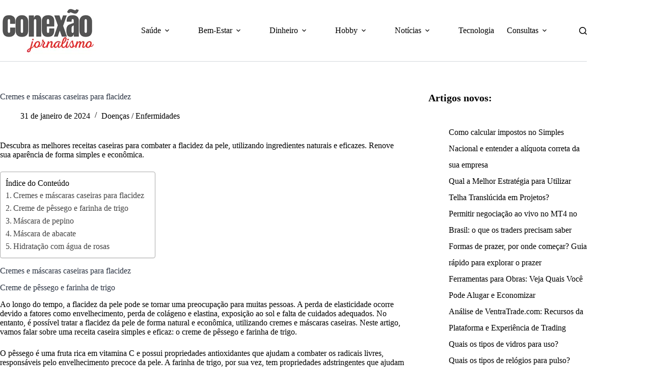

--- FILE ---
content_type: text/html; charset=UTF-8
request_url: https://www.conexaojornalismo.com.br/cremes-e-mascaras-caseiras-para-flacidez/
body_size: 33472
content:
<!doctype html><html lang="pt-BR" prefix="og: https://ogp.me/ns#"><head><script data-no-optimize="1">var litespeed_docref=sessionStorage.getItem("litespeed_docref");litespeed_docref&&(Object.defineProperty(document,"referrer",{get:function(){return litespeed_docref}}),sessionStorage.removeItem("litespeed_docref"));</script> <meta charset="UTF-8"><meta name="viewport" content="width=device-width, initial-scale=1, maximum-scale=5, viewport-fit=cover"><link rel="profile" href="https://gmpg.org/xfn/11"><title>Cremes e máscaras caseiras para flacidez</title><meta name="description" content="Descubra as melhores receitas caseiras para combater a flacidez da pele, utilizando ingredientes naturais e eficazes. Renove sua aparência de forma simples e"/><meta name="robots" content="follow, index, max-snippet:-1, max-video-preview:-1, max-image-preview:large"/><link rel="canonical" href="https://www.conexaojornalismo.com.br/cremes-e-mascaras-caseiras-para-flacidez/" /><meta property="og:locale" content="pt_BR" /><meta property="og:type" content="article" /><meta property="og:title" content="Cremes e máscaras caseiras para flacidez" /><meta property="og:description" content="Descubra as melhores receitas caseiras para combater a flacidez da pele, utilizando ingredientes naturais e eficazes. Renove sua aparência de forma simples e" /><meta property="og:url" content="https://www.conexaojornalismo.com.br/cremes-e-mascaras-caseiras-para-flacidez/" /><meta property="og:site_name" content="Conexão Jornalismo" /><meta property="article:section" content="Doenças / Enfermidades" /><meta property="og:image" content="https://www.conexaojornalismo.com.br/wp-content/uploads/2023/09/medico-especialista.jpg" /><meta property="og:image:secure_url" content="https://www.conexaojornalismo.com.br/wp-content/uploads/2023/09/medico-especialista.jpg" /><meta property="og:image:width" content="1000" /><meta property="og:image:height" content="667" /><meta property="og:image:alt" content="Cremes e máscaras caseiras para flacidez" /><meta property="og:image:type" content="image/jpeg" /><meta property="article:published_time" content="2024-01-31T13:34:25-03:00" /><meta name="twitter:card" content="summary_large_image" /><meta name="twitter:title" content="Cremes e máscaras caseiras para flacidez" /><meta name="twitter:description" content="Descubra as melhores receitas caseiras para combater a flacidez da pele, utilizando ingredientes naturais e eficazes. Renove sua aparência de forma simples e" /><meta name="twitter:image" content="https://www.conexaojornalismo.com.br/wp-content/uploads/2023/09/medico-especialista.jpg" /><meta name="twitter:label1" content="Escrito por" /><meta name="twitter:data1" content="Conexão Jornalismo" /><meta name="twitter:label2" content="Tempo para leitura" /><meta name="twitter:data2" content="3 minutos" /> <script type="application/ld+json" class="rank-math-schema">{"@context":"https://schema.org","@graph":[{"@type":"Organization","@id":"https://www.conexaojornalismo.com.br/#organization","name":"Conex\u00e3o Jornalismo","url":"https://conexaojornalismo.com.br","email":"contato@conexaojornalismo.com.br","logo":{"@type":"ImageObject","@id":"https://www.conexaojornalismo.com.br/#logo","url":"https://conexaojornalismo.com.br/wp-content/uploads/2023/01/conexao-400.png","contentUrl":"https://conexaojornalismo.com.br/wp-content/uploads/2023/01/conexao-400.png","caption":"Conex\u00e3o Jornalismo","inLanguage":"pt-BR","width":"400","height":"200"},"contactPoint":[{"@type":"ContactPoint","telephone":"16-98833-8870","contactType":"customer support"}]},{"@type":"WebSite","@id":"https://www.conexaojornalismo.com.br/#website","url":"https://www.conexaojornalismo.com.br","name":"Conex\u00e3o Jornalismo","alternateName":"Conex\u00e3o","publisher":{"@id":"https://www.conexaojornalismo.com.br/#organization"},"inLanguage":"pt-BR"},{"@type":"ImageObject","@id":"https://www.conexaojornalismo.com.br/wp-content/uploads/2023/09/medico-especialista.jpg","url":"https://www.conexaojornalismo.com.br/wp-content/uploads/2023/09/medico-especialista.jpg","width":"1000","height":"667","inLanguage":"pt-BR"},{"@type":"BreadcrumbList","@id":"https://www.conexaojornalismo.com.br/cremes-e-mascaras-caseiras-para-flacidez/#breadcrumb","itemListElement":[{"@type":"ListItem","position":"1","item":{"@id":"https://conexaojornalismo.com.br","name":"Home"}},{"@type":"ListItem","position":"2","item":{"@id":"https://www.conexaojornalismo.com.br/saude/doencas/","name":"Doen\u00e7as / Enfermidades"}},{"@type":"ListItem","position":"3","item":{"@id":"https://www.conexaojornalismo.com.br/cremes-e-mascaras-caseiras-para-flacidez/","name":"Cremes e m\u00e1scaras caseiras para flacidez"}}]},{"@type":"WebPage","@id":"https://www.conexaojornalismo.com.br/cremes-e-mascaras-caseiras-para-flacidez/#webpage","url":"https://www.conexaojornalismo.com.br/cremes-e-mascaras-caseiras-para-flacidez/","name":"Cremes e m\u00e1scaras caseiras para flacidez","datePublished":"2024-01-31T13:34:25-03:00","dateModified":"2024-01-31T13:34:25-03:00","isPartOf":{"@id":"https://www.conexaojornalismo.com.br/#website"},"primaryImageOfPage":{"@id":"https://www.conexaojornalismo.com.br/wp-content/uploads/2023/09/medico-especialista.jpg"},"inLanguage":"pt-BR","breadcrumb":{"@id":"https://www.conexaojornalismo.com.br/cremes-e-mascaras-caseiras-para-flacidez/#breadcrumb"}},{"@type":"Person","@id":"https://www.conexaojornalismo.com.br/cremes-e-mascaras-caseiras-para-flacidez/#author","name":"Conex\u00e3o Jornalismo","description":"A Conex\u00e3o Jornalismo, faz parte de uma Ag\u00eancia que est\u00e1 no mercado desde o ano de 2018, ajudando clientes ganhar visibilidade.","image":{"@type":"ImageObject","@id":"https://www.conexaojornalismo.com.br/wp-content/litespeed/avatar/42e99006ec2854e3d6e2fb44bed52664.jpg?ver=1769636125","url":"https://www.conexaojornalismo.com.br/wp-content/litespeed/avatar/42e99006ec2854e3d6e2fb44bed52664.jpg?ver=1769636125","caption":"Conex\u00e3o Jornalismo","inLanguage":"pt-BR"},"sameAs":["https://conexaojornalismo.com.br"],"worksFor":{"@id":"https://www.conexaojornalismo.com.br/#organization"}},{"@type":"NewsArticle","headline":"Cremes e m\u00e1scaras caseiras para flacidez","datePublished":"2024-01-31T13:34:25-03:00","dateModified":"2024-01-31T13:34:25-03:00","articleSection":"Doen\u00e7as / Enfermidades","author":{"@id":"https://www.conexaojornalismo.com.br/cremes-e-mascaras-caseiras-para-flacidez/#author","name":"Conex\u00e3o Jornalismo"},"publisher":{"@id":"https://www.conexaojornalismo.com.br/#organization"},"description":"Descubra as melhores receitas caseiras para combater a flacidez da pele, utilizando ingredientes naturais e eficazes. Renove sua apar\u00eancia de forma simples e","name":"Cremes e m\u00e1scaras caseiras para flacidez","@id":"https://www.conexaojornalismo.com.br/cremes-e-mascaras-caseiras-para-flacidez/#richSnippet","isPartOf":{"@id":"https://www.conexaojornalismo.com.br/cremes-e-mascaras-caseiras-para-flacidez/#webpage"},"image":{"@id":"https://www.conexaojornalismo.com.br/wp-content/uploads/2023/09/medico-especialista.jpg"},"inLanguage":"pt-BR","mainEntityOfPage":{"@id":"https://www.conexaojornalismo.com.br/cremes-e-mascaras-caseiras-para-flacidez/#webpage"}}]}</script> <link rel="alternate" type="application/rss+xml" title="Feed para Conexão Jornalismo &raquo;" href="https://www.conexaojornalismo.com.br/feed/" /><link rel="alternate" title="oEmbed (JSON)" type="application/json+oembed" href="https://www.conexaojornalismo.com.br/wp-json/oembed/1.0/embed?url=https%3A%2F%2Fwww.conexaojornalismo.com.br%2Fcremes-e-mascaras-caseiras-para-flacidez%2F" /><link rel="alternate" title="oEmbed (XML)" type="text/xml+oembed" href="https://www.conexaojornalismo.com.br/wp-json/oembed/1.0/embed?url=https%3A%2F%2Fwww.conexaojornalismo.com.br%2Fcremes-e-mascaras-caseiras-para-flacidez%2F&#038;format=xml" /><style id='wp-img-auto-sizes-contain-inline-css'>img:is([sizes=auto i],[sizes^="auto," i]){contain-intrinsic-size:3000px 1500px}
/*# sourceURL=wp-img-auto-sizes-contain-inline-css */</style><link data-optimized="2" rel="stylesheet" href="https://www.conexaojornalismo.com.br/wp-content/litespeed/css/bbc14180f2d91febd1991f124e72f03d.css?ver=0d5ca" /><style id='global-styles-inline-css'>:root{--wp--preset--aspect-ratio--square: 1;--wp--preset--aspect-ratio--4-3: 4/3;--wp--preset--aspect-ratio--3-4: 3/4;--wp--preset--aspect-ratio--3-2: 3/2;--wp--preset--aspect-ratio--2-3: 2/3;--wp--preset--aspect-ratio--16-9: 16/9;--wp--preset--aspect-ratio--9-16: 9/16;--wp--preset--color--black: #000000;--wp--preset--color--cyan-bluish-gray: #abb8c3;--wp--preset--color--white: #ffffff;--wp--preset--color--pale-pink: #f78da7;--wp--preset--color--vivid-red: #cf2e2e;--wp--preset--color--luminous-vivid-orange: #ff6900;--wp--preset--color--luminous-vivid-amber: #fcb900;--wp--preset--color--light-green-cyan: #7bdcb5;--wp--preset--color--vivid-green-cyan: #00d084;--wp--preset--color--pale-cyan-blue: #8ed1fc;--wp--preset--color--vivid-cyan-blue: #0693e3;--wp--preset--color--vivid-purple: #9b51e0;--wp--preset--color--palette-color-1: var(--theme-palette-color-1, #98c1d9);--wp--preset--color--palette-color-2: var(--theme-palette-color-2, #E84855);--wp--preset--color--palette-color-3: var(--theme-palette-color-3, #475671);--wp--preset--color--palette-color-4: var(--theme-palette-color-4, #293241);--wp--preset--color--palette-color-5: var(--theme-palette-color-5, #E7E9EF);--wp--preset--color--palette-color-6: var(--theme-palette-color-6, #f3f4f7);--wp--preset--color--palette-color-7: var(--theme-palette-color-7, #FBFBFC);--wp--preset--color--palette-color-8: var(--theme-palette-color-8, #ffffff);--wp--preset--gradient--vivid-cyan-blue-to-vivid-purple: linear-gradient(135deg,rgb(6,147,227) 0%,rgb(155,81,224) 100%);--wp--preset--gradient--light-green-cyan-to-vivid-green-cyan: linear-gradient(135deg,rgb(122,220,180) 0%,rgb(0,208,130) 100%);--wp--preset--gradient--luminous-vivid-amber-to-luminous-vivid-orange: linear-gradient(135deg,rgb(252,185,0) 0%,rgb(255,105,0) 100%);--wp--preset--gradient--luminous-vivid-orange-to-vivid-red: linear-gradient(135deg,rgb(255,105,0) 0%,rgb(207,46,46) 100%);--wp--preset--gradient--very-light-gray-to-cyan-bluish-gray: linear-gradient(135deg,rgb(238,238,238) 0%,rgb(169,184,195) 100%);--wp--preset--gradient--cool-to-warm-spectrum: linear-gradient(135deg,rgb(74,234,220) 0%,rgb(151,120,209) 20%,rgb(207,42,186) 40%,rgb(238,44,130) 60%,rgb(251,105,98) 80%,rgb(254,248,76) 100%);--wp--preset--gradient--blush-light-purple: linear-gradient(135deg,rgb(255,206,236) 0%,rgb(152,150,240) 100%);--wp--preset--gradient--blush-bordeaux: linear-gradient(135deg,rgb(254,205,165) 0%,rgb(254,45,45) 50%,rgb(107,0,62) 100%);--wp--preset--gradient--luminous-dusk: linear-gradient(135deg,rgb(255,203,112) 0%,rgb(199,81,192) 50%,rgb(65,88,208) 100%);--wp--preset--gradient--pale-ocean: linear-gradient(135deg,rgb(255,245,203) 0%,rgb(182,227,212) 50%,rgb(51,167,181) 100%);--wp--preset--gradient--electric-grass: linear-gradient(135deg,rgb(202,248,128) 0%,rgb(113,206,126) 100%);--wp--preset--gradient--midnight: linear-gradient(135deg,rgb(2,3,129) 0%,rgb(40,116,252) 100%);--wp--preset--gradient--juicy-peach: linear-gradient(to right, #ffecd2 0%, #fcb69f 100%);--wp--preset--gradient--young-passion: linear-gradient(to right, #ff8177 0%, #ff867a 0%, #ff8c7f 21%, #f99185 52%, #cf556c 78%, #b12a5b 100%);--wp--preset--gradient--true-sunset: linear-gradient(to right, #fa709a 0%, #fee140 100%);--wp--preset--gradient--morpheus-den: linear-gradient(to top, #30cfd0 0%, #330867 100%);--wp--preset--gradient--plum-plate: linear-gradient(135deg, #667eea 0%, #764ba2 100%);--wp--preset--gradient--aqua-splash: linear-gradient(15deg, #13547a 0%, #80d0c7 100%);--wp--preset--gradient--love-kiss: linear-gradient(to top, #ff0844 0%, #ffb199 100%);--wp--preset--gradient--new-retrowave: linear-gradient(to top, #3b41c5 0%, #a981bb 49%, #ffc8a9 100%);--wp--preset--gradient--plum-bath: linear-gradient(to top, #cc208e 0%, #6713d2 100%);--wp--preset--gradient--high-flight: linear-gradient(to right, #0acffe 0%, #495aff 100%);--wp--preset--gradient--teen-party: linear-gradient(-225deg, #FF057C 0%, #8D0B93 50%, #321575 100%);--wp--preset--gradient--fabled-sunset: linear-gradient(-225deg, #231557 0%, #44107A 29%, #FF1361 67%, #FFF800 100%);--wp--preset--gradient--arielle-smile: radial-gradient(circle 248px at center, #16d9e3 0%, #30c7ec 47%, #46aef7 100%);--wp--preset--gradient--itmeo-branding: linear-gradient(180deg, #2af598 0%, #009efd 100%);--wp--preset--gradient--deep-blue: linear-gradient(to right, #6a11cb 0%, #2575fc 100%);--wp--preset--gradient--strong-bliss: linear-gradient(to right, #f78ca0 0%, #f9748f 19%, #fd868c 60%, #fe9a8b 100%);--wp--preset--gradient--sweet-period: linear-gradient(to top, #3f51b1 0%, #5a55ae 13%, #7b5fac 25%, #8f6aae 38%, #a86aa4 50%, #cc6b8e 62%, #f18271 75%, #f3a469 87%, #f7c978 100%);--wp--preset--gradient--purple-division: linear-gradient(to top, #7028e4 0%, #e5b2ca 100%);--wp--preset--gradient--cold-evening: linear-gradient(to top, #0c3483 0%, #a2b6df 100%, #6b8cce 100%, #a2b6df 100%);--wp--preset--gradient--mountain-rock: linear-gradient(to right, #868f96 0%, #596164 100%);--wp--preset--gradient--desert-hump: linear-gradient(to top, #c79081 0%, #dfa579 100%);--wp--preset--gradient--ethernal-constance: linear-gradient(to top, #09203f 0%, #537895 100%);--wp--preset--gradient--happy-memories: linear-gradient(-60deg, #ff5858 0%, #f09819 100%);--wp--preset--gradient--grown-early: linear-gradient(to top, #0ba360 0%, #3cba92 100%);--wp--preset--gradient--morning-salad: linear-gradient(-225deg, #B7F8DB 0%, #50A7C2 100%);--wp--preset--gradient--night-call: linear-gradient(-225deg, #AC32E4 0%, #7918F2 48%, #4801FF 100%);--wp--preset--gradient--mind-crawl: linear-gradient(-225deg, #473B7B 0%, #3584A7 51%, #30D2BE 100%);--wp--preset--gradient--angel-care: linear-gradient(-225deg, #FFE29F 0%, #FFA99F 48%, #FF719A 100%);--wp--preset--gradient--juicy-cake: linear-gradient(to top, #e14fad 0%, #f9d423 100%);--wp--preset--gradient--rich-metal: linear-gradient(to right, #d7d2cc 0%, #304352 100%);--wp--preset--gradient--mole-hall: linear-gradient(-20deg, #616161 0%, #9bc5c3 100%);--wp--preset--gradient--cloudy-knoxville: linear-gradient(120deg, #fdfbfb 0%, #ebedee 100%);--wp--preset--gradient--soft-grass: linear-gradient(to top, #c1dfc4 0%, #deecdd 100%);--wp--preset--gradient--saint-petersburg: linear-gradient(135deg, #f5f7fa 0%, #c3cfe2 100%);--wp--preset--gradient--everlasting-sky: linear-gradient(135deg, #fdfcfb 0%, #e2d1c3 100%);--wp--preset--gradient--kind-steel: linear-gradient(-20deg, #e9defa 0%, #fbfcdb 100%);--wp--preset--gradient--over-sun: linear-gradient(60deg, #abecd6 0%, #fbed96 100%);--wp--preset--gradient--premium-white: linear-gradient(to top, #d5d4d0 0%, #d5d4d0 1%, #eeeeec 31%, #efeeec 75%, #e9e9e7 100%);--wp--preset--gradient--clean-mirror: linear-gradient(45deg, #93a5cf 0%, #e4efe9 100%);--wp--preset--gradient--wild-apple: linear-gradient(to top, #d299c2 0%, #fef9d7 100%);--wp--preset--gradient--snow-again: linear-gradient(to top, #e6e9f0 0%, #eef1f5 100%);--wp--preset--gradient--confident-cloud: linear-gradient(to top, #dad4ec 0%, #dad4ec 1%, #f3e7e9 100%);--wp--preset--gradient--glass-water: linear-gradient(to top, #dfe9f3 0%, white 100%);--wp--preset--gradient--perfect-white: linear-gradient(-225deg, #E3FDF5 0%, #FFE6FA 100%);--wp--preset--font-size--small: 13px;--wp--preset--font-size--medium: 20px;--wp--preset--font-size--large: clamp(22px, 1.375rem + ((1vw - 3.2px) * 0.625), 30px);--wp--preset--font-size--x-large: clamp(30px, 1.875rem + ((1vw - 3.2px) * 1.563), 50px);--wp--preset--font-size--xx-large: clamp(45px, 2.813rem + ((1vw - 3.2px) * 2.734), 80px);--wp--preset--spacing--20: 0.44rem;--wp--preset--spacing--30: 0.67rem;--wp--preset--spacing--40: 1rem;--wp--preset--spacing--50: 1.5rem;--wp--preset--spacing--60: 2.25rem;--wp--preset--spacing--70: 3.38rem;--wp--preset--spacing--80: 5.06rem;--wp--preset--shadow--natural: 6px 6px 9px rgba(0, 0, 0, 0.2);--wp--preset--shadow--deep: 12px 12px 50px rgba(0, 0, 0, 0.4);--wp--preset--shadow--sharp: 6px 6px 0px rgba(0, 0, 0, 0.2);--wp--preset--shadow--outlined: 6px 6px 0px -3px rgb(255, 255, 255), 6px 6px rgb(0, 0, 0);--wp--preset--shadow--crisp: 6px 6px 0px rgb(0, 0, 0);}:root { --wp--style--global--content-size: var(--theme-block-max-width);--wp--style--global--wide-size: var(--theme-block-wide-max-width); }:where(body) { margin: 0; }.wp-site-blocks > .alignleft { float: left; margin-right: 2em; }.wp-site-blocks > .alignright { float: right; margin-left: 2em; }.wp-site-blocks > .aligncenter { justify-content: center; margin-left: auto; margin-right: auto; }:where(.wp-site-blocks) > * { margin-block-start: var(--theme-content-spacing); margin-block-end: 0; }:where(.wp-site-blocks) > :first-child { margin-block-start: 0; }:where(.wp-site-blocks) > :last-child { margin-block-end: 0; }:root { --wp--style--block-gap: var(--theme-content-spacing); }:root :where(.is-layout-flow) > :first-child{margin-block-start: 0;}:root :where(.is-layout-flow) > :last-child{margin-block-end: 0;}:root :where(.is-layout-flow) > *{margin-block-start: var(--theme-content-spacing);margin-block-end: 0;}:root :where(.is-layout-constrained) > :first-child{margin-block-start: 0;}:root :where(.is-layout-constrained) > :last-child{margin-block-end: 0;}:root :where(.is-layout-constrained) > *{margin-block-start: var(--theme-content-spacing);margin-block-end: 0;}:root :where(.is-layout-flex){gap: var(--theme-content-spacing);}:root :where(.is-layout-grid){gap: var(--theme-content-spacing);}.is-layout-flow > .alignleft{float: left;margin-inline-start: 0;margin-inline-end: 2em;}.is-layout-flow > .alignright{float: right;margin-inline-start: 2em;margin-inline-end: 0;}.is-layout-flow > .aligncenter{margin-left: auto !important;margin-right: auto !important;}.is-layout-constrained > .alignleft{float: left;margin-inline-start: 0;margin-inline-end: 2em;}.is-layout-constrained > .alignright{float: right;margin-inline-start: 2em;margin-inline-end: 0;}.is-layout-constrained > .aligncenter{margin-left: auto !important;margin-right: auto !important;}.is-layout-constrained > :where(:not(.alignleft):not(.alignright):not(.alignfull)){max-width: var(--wp--style--global--content-size);margin-left: auto !important;margin-right: auto !important;}.is-layout-constrained > .alignwide{max-width: var(--wp--style--global--wide-size);}body .is-layout-flex{display: flex;}.is-layout-flex{flex-wrap: wrap;align-items: center;}.is-layout-flex > :is(*, div){margin: 0;}body .is-layout-grid{display: grid;}.is-layout-grid > :is(*, div){margin: 0;}body{padding-top: 0px;padding-right: 0px;padding-bottom: 0px;padding-left: 0px;}:root :where(.wp-element-button, .wp-block-button__link){font-style: inherit;font-weight: inherit;letter-spacing: inherit;text-transform: inherit;}.has-black-color{color: var(--wp--preset--color--black) !important;}.has-cyan-bluish-gray-color{color: var(--wp--preset--color--cyan-bluish-gray) !important;}.has-white-color{color: var(--wp--preset--color--white) !important;}.has-pale-pink-color{color: var(--wp--preset--color--pale-pink) !important;}.has-vivid-red-color{color: var(--wp--preset--color--vivid-red) !important;}.has-luminous-vivid-orange-color{color: var(--wp--preset--color--luminous-vivid-orange) !important;}.has-luminous-vivid-amber-color{color: var(--wp--preset--color--luminous-vivid-amber) !important;}.has-light-green-cyan-color{color: var(--wp--preset--color--light-green-cyan) !important;}.has-vivid-green-cyan-color{color: var(--wp--preset--color--vivid-green-cyan) !important;}.has-pale-cyan-blue-color{color: var(--wp--preset--color--pale-cyan-blue) !important;}.has-vivid-cyan-blue-color{color: var(--wp--preset--color--vivid-cyan-blue) !important;}.has-vivid-purple-color{color: var(--wp--preset--color--vivid-purple) !important;}.has-palette-color-1-color{color: var(--wp--preset--color--palette-color-1) !important;}.has-palette-color-2-color{color: var(--wp--preset--color--palette-color-2) !important;}.has-palette-color-3-color{color: var(--wp--preset--color--palette-color-3) !important;}.has-palette-color-4-color{color: var(--wp--preset--color--palette-color-4) !important;}.has-palette-color-5-color{color: var(--wp--preset--color--palette-color-5) !important;}.has-palette-color-6-color{color: var(--wp--preset--color--palette-color-6) !important;}.has-palette-color-7-color{color: var(--wp--preset--color--palette-color-7) !important;}.has-palette-color-8-color{color: var(--wp--preset--color--palette-color-8) !important;}.has-black-background-color{background-color: var(--wp--preset--color--black) !important;}.has-cyan-bluish-gray-background-color{background-color: var(--wp--preset--color--cyan-bluish-gray) !important;}.has-white-background-color{background-color: var(--wp--preset--color--white) !important;}.has-pale-pink-background-color{background-color: var(--wp--preset--color--pale-pink) !important;}.has-vivid-red-background-color{background-color: var(--wp--preset--color--vivid-red) !important;}.has-luminous-vivid-orange-background-color{background-color: var(--wp--preset--color--luminous-vivid-orange) !important;}.has-luminous-vivid-amber-background-color{background-color: var(--wp--preset--color--luminous-vivid-amber) !important;}.has-light-green-cyan-background-color{background-color: var(--wp--preset--color--light-green-cyan) !important;}.has-vivid-green-cyan-background-color{background-color: var(--wp--preset--color--vivid-green-cyan) !important;}.has-pale-cyan-blue-background-color{background-color: var(--wp--preset--color--pale-cyan-blue) !important;}.has-vivid-cyan-blue-background-color{background-color: var(--wp--preset--color--vivid-cyan-blue) !important;}.has-vivid-purple-background-color{background-color: var(--wp--preset--color--vivid-purple) !important;}.has-palette-color-1-background-color{background-color: var(--wp--preset--color--palette-color-1) !important;}.has-palette-color-2-background-color{background-color: var(--wp--preset--color--palette-color-2) !important;}.has-palette-color-3-background-color{background-color: var(--wp--preset--color--palette-color-3) !important;}.has-palette-color-4-background-color{background-color: var(--wp--preset--color--palette-color-4) !important;}.has-palette-color-5-background-color{background-color: var(--wp--preset--color--palette-color-5) !important;}.has-palette-color-6-background-color{background-color: var(--wp--preset--color--palette-color-6) !important;}.has-palette-color-7-background-color{background-color: var(--wp--preset--color--palette-color-7) !important;}.has-palette-color-8-background-color{background-color: var(--wp--preset--color--palette-color-8) !important;}.has-black-border-color{border-color: var(--wp--preset--color--black) !important;}.has-cyan-bluish-gray-border-color{border-color: var(--wp--preset--color--cyan-bluish-gray) !important;}.has-white-border-color{border-color: var(--wp--preset--color--white) !important;}.has-pale-pink-border-color{border-color: var(--wp--preset--color--pale-pink) !important;}.has-vivid-red-border-color{border-color: var(--wp--preset--color--vivid-red) !important;}.has-luminous-vivid-orange-border-color{border-color: var(--wp--preset--color--luminous-vivid-orange) !important;}.has-luminous-vivid-amber-border-color{border-color: var(--wp--preset--color--luminous-vivid-amber) !important;}.has-light-green-cyan-border-color{border-color: var(--wp--preset--color--light-green-cyan) !important;}.has-vivid-green-cyan-border-color{border-color: var(--wp--preset--color--vivid-green-cyan) !important;}.has-pale-cyan-blue-border-color{border-color: var(--wp--preset--color--pale-cyan-blue) !important;}.has-vivid-cyan-blue-border-color{border-color: var(--wp--preset--color--vivid-cyan-blue) !important;}.has-vivid-purple-border-color{border-color: var(--wp--preset--color--vivid-purple) !important;}.has-palette-color-1-border-color{border-color: var(--wp--preset--color--palette-color-1) !important;}.has-palette-color-2-border-color{border-color: var(--wp--preset--color--palette-color-2) !important;}.has-palette-color-3-border-color{border-color: var(--wp--preset--color--palette-color-3) !important;}.has-palette-color-4-border-color{border-color: var(--wp--preset--color--palette-color-4) !important;}.has-palette-color-5-border-color{border-color: var(--wp--preset--color--palette-color-5) !important;}.has-palette-color-6-border-color{border-color: var(--wp--preset--color--palette-color-6) !important;}.has-palette-color-7-border-color{border-color: var(--wp--preset--color--palette-color-7) !important;}.has-palette-color-8-border-color{border-color: var(--wp--preset--color--palette-color-8) !important;}.has-vivid-cyan-blue-to-vivid-purple-gradient-background{background: var(--wp--preset--gradient--vivid-cyan-blue-to-vivid-purple) !important;}.has-light-green-cyan-to-vivid-green-cyan-gradient-background{background: var(--wp--preset--gradient--light-green-cyan-to-vivid-green-cyan) !important;}.has-luminous-vivid-amber-to-luminous-vivid-orange-gradient-background{background: var(--wp--preset--gradient--luminous-vivid-amber-to-luminous-vivid-orange) !important;}.has-luminous-vivid-orange-to-vivid-red-gradient-background{background: var(--wp--preset--gradient--luminous-vivid-orange-to-vivid-red) !important;}.has-very-light-gray-to-cyan-bluish-gray-gradient-background{background: var(--wp--preset--gradient--very-light-gray-to-cyan-bluish-gray) !important;}.has-cool-to-warm-spectrum-gradient-background{background: var(--wp--preset--gradient--cool-to-warm-spectrum) !important;}.has-blush-light-purple-gradient-background{background: var(--wp--preset--gradient--blush-light-purple) !important;}.has-blush-bordeaux-gradient-background{background: var(--wp--preset--gradient--blush-bordeaux) !important;}.has-luminous-dusk-gradient-background{background: var(--wp--preset--gradient--luminous-dusk) !important;}.has-pale-ocean-gradient-background{background: var(--wp--preset--gradient--pale-ocean) !important;}.has-electric-grass-gradient-background{background: var(--wp--preset--gradient--electric-grass) !important;}.has-midnight-gradient-background{background: var(--wp--preset--gradient--midnight) !important;}.has-juicy-peach-gradient-background{background: var(--wp--preset--gradient--juicy-peach) !important;}.has-young-passion-gradient-background{background: var(--wp--preset--gradient--young-passion) !important;}.has-true-sunset-gradient-background{background: var(--wp--preset--gradient--true-sunset) !important;}.has-morpheus-den-gradient-background{background: var(--wp--preset--gradient--morpheus-den) !important;}.has-plum-plate-gradient-background{background: var(--wp--preset--gradient--plum-plate) !important;}.has-aqua-splash-gradient-background{background: var(--wp--preset--gradient--aqua-splash) !important;}.has-love-kiss-gradient-background{background: var(--wp--preset--gradient--love-kiss) !important;}.has-new-retrowave-gradient-background{background: var(--wp--preset--gradient--new-retrowave) !important;}.has-plum-bath-gradient-background{background: var(--wp--preset--gradient--plum-bath) !important;}.has-high-flight-gradient-background{background: var(--wp--preset--gradient--high-flight) !important;}.has-teen-party-gradient-background{background: var(--wp--preset--gradient--teen-party) !important;}.has-fabled-sunset-gradient-background{background: var(--wp--preset--gradient--fabled-sunset) !important;}.has-arielle-smile-gradient-background{background: var(--wp--preset--gradient--arielle-smile) !important;}.has-itmeo-branding-gradient-background{background: var(--wp--preset--gradient--itmeo-branding) !important;}.has-deep-blue-gradient-background{background: var(--wp--preset--gradient--deep-blue) !important;}.has-strong-bliss-gradient-background{background: var(--wp--preset--gradient--strong-bliss) !important;}.has-sweet-period-gradient-background{background: var(--wp--preset--gradient--sweet-period) !important;}.has-purple-division-gradient-background{background: var(--wp--preset--gradient--purple-division) !important;}.has-cold-evening-gradient-background{background: var(--wp--preset--gradient--cold-evening) !important;}.has-mountain-rock-gradient-background{background: var(--wp--preset--gradient--mountain-rock) !important;}.has-desert-hump-gradient-background{background: var(--wp--preset--gradient--desert-hump) !important;}.has-ethernal-constance-gradient-background{background: var(--wp--preset--gradient--ethernal-constance) !important;}.has-happy-memories-gradient-background{background: var(--wp--preset--gradient--happy-memories) !important;}.has-grown-early-gradient-background{background: var(--wp--preset--gradient--grown-early) !important;}.has-morning-salad-gradient-background{background: var(--wp--preset--gradient--morning-salad) !important;}.has-night-call-gradient-background{background: var(--wp--preset--gradient--night-call) !important;}.has-mind-crawl-gradient-background{background: var(--wp--preset--gradient--mind-crawl) !important;}.has-angel-care-gradient-background{background: var(--wp--preset--gradient--angel-care) !important;}.has-juicy-cake-gradient-background{background: var(--wp--preset--gradient--juicy-cake) !important;}.has-rich-metal-gradient-background{background: var(--wp--preset--gradient--rich-metal) !important;}.has-mole-hall-gradient-background{background: var(--wp--preset--gradient--mole-hall) !important;}.has-cloudy-knoxville-gradient-background{background: var(--wp--preset--gradient--cloudy-knoxville) !important;}.has-soft-grass-gradient-background{background: var(--wp--preset--gradient--soft-grass) !important;}.has-saint-petersburg-gradient-background{background: var(--wp--preset--gradient--saint-petersburg) !important;}.has-everlasting-sky-gradient-background{background: var(--wp--preset--gradient--everlasting-sky) !important;}.has-kind-steel-gradient-background{background: var(--wp--preset--gradient--kind-steel) !important;}.has-over-sun-gradient-background{background: var(--wp--preset--gradient--over-sun) !important;}.has-premium-white-gradient-background{background: var(--wp--preset--gradient--premium-white) !important;}.has-clean-mirror-gradient-background{background: var(--wp--preset--gradient--clean-mirror) !important;}.has-wild-apple-gradient-background{background: var(--wp--preset--gradient--wild-apple) !important;}.has-snow-again-gradient-background{background: var(--wp--preset--gradient--snow-again) !important;}.has-confident-cloud-gradient-background{background: var(--wp--preset--gradient--confident-cloud) !important;}.has-glass-water-gradient-background{background: var(--wp--preset--gradient--glass-water) !important;}.has-perfect-white-gradient-background{background: var(--wp--preset--gradient--perfect-white) !important;}.has-small-font-size{font-size: var(--wp--preset--font-size--small) !important;}.has-medium-font-size{font-size: var(--wp--preset--font-size--medium) !important;}.has-large-font-size{font-size: var(--wp--preset--font-size--large) !important;}.has-x-large-font-size{font-size: var(--wp--preset--font-size--x-large) !important;}.has-xx-large-font-size{font-size: var(--wp--preset--font-size--xx-large) !important;}
:root :where(.wp-block-pullquote){font-size: clamp(0.984em, 0.984rem + ((1vw - 0.2em) * 0.645), 1.5em);line-height: 1.6;}
/*# sourceURL=global-styles-inline-css */</style><style id='ez-toc-style-inline-css'>#ez-toc-container{background:#f9f9f9;border:1px solid #aaa;border-radius:4px;-webkit-box-shadow:0 1px 1px rgba(0,0,0,.05);box-shadow:0 1px 1px rgba(0,0,0,.05);display:table;margin-bottom:1em;padding:10px 20px 10px 10px;position:relative;width:auto}div.ez-toc-widget-container{padding:0;position:relative}#ez-toc-container.ez-toc-light-blue{background:#edf6ff}#ez-toc-container.ez-toc-white{background:#fff}#ez-toc-container.ez-toc-black{background:#000}#ez-toc-container.ez-toc-transparent{background:none transparent}div.ez-toc-widget-container ul{display:block}div.ez-toc-widget-container li{border:none;padding:0}div.ez-toc-widget-container ul.ez-toc-list{padding:10px}#ez-toc-container ul ul,.ez-toc div.ez-toc-widget-container ul ul{margin-left:1.5em}#ez-toc-container li,#ez-toc-container ul{margin:0;padding:0}#ez-toc-container li,#ez-toc-container ul,#ez-toc-container ul li,div.ez-toc-widget-container,div.ez-toc-widget-container li{background:none;list-style:none none;line-height:1.6;margin:0;overflow:hidden;z-index:1}#ez-toc-container .ez-toc-title{text-align:left;line-height:1.45;margin:0;padding:0}.ez-toc-title-container{display:table;width:100%}.ez-toc-title,.ez-toc-title-toggle{display:inline;text-align:left;vertical-align:middle}#ez-toc-container.ez-toc-black p.ez-toc-title{color:#fff}#ez-toc-container div.ez-toc-title-container+ul.ez-toc-list{margin-top:1em}.ez-toc-wrap-left{margin:0 auto 1em 0!important}.ez-toc-wrap-left-text{float:left}.ez-toc-wrap-right{margin:0 0 1em auto!important}.ez-toc-wrap-right-text{float:right}#ez-toc-container a{color:#444;box-shadow:none;text-decoration:none;text-shadow:none;display:inline-flex;align-items:stretch;flex-wrap:nowrap}#ez-toc-container a:visited{color:#9f9f9f}#ez-toc-container a:hover{text-decoration:underline}#ez-toc-container.ez-toc-black a,#ez-toc-container.ez-toc-black a:visited{color:#fff}#ez-toc-container a.ez-toc-toggle{display:flex;align-items:center}.ez-toc-widget-container ul.ez-toc-list li:before{content:" ";position:absolute;left:0;right:0;height:30px;line-height:30px;z-index:-1}.ez-toc-widget-container ul.ez-toc-list li.active{background-color:#ededed}.ez-toc-widget-container li.active>a{font-weight:900}.ez-toc-btn{display:inline-block;padding:6px 12px;margin-bottom:0;font-size:14px;font-weight:400;line-height:1.428571429;text-align:center;white-space:nowrap;vertical-align:middle;cursor:pointer;background-image:none;border:1px solid transparent;border-radius:4px;-webkit-user-select:none;-moz-user-select:none;-ms-user-select:none;-o-user-select:none;user-select:none}.ez-toc-btn:focus{outline:thin dotted #333;outline:5px auto -webkit-focus-ring-color;outline-offset:-2px}.ez-toc-btn:focus,.ez-toc-btn:hover{color:#333;text-decoration:none}.ez-toc-btn.active,.ez-toc-btn:active{background-image:none;outline:0;-webkit-box-shadow:inset 0 3px 5px rgba(0,0,0,.125);box-shadow:inset 0 3px 5px rgba(0,0,0,.125)}.ez-toc-btn-default{color:#333;background-color:#fff}.ez-toc-btn-default.active,.ez-toc-btn-default:active,.ez-toc-btn-default:focus,.ez-toc-btn-default:hover{color:#333;background-color:#ebebeb;border-color:#adadad}.ez-toc-btn-default.active,.ez-toc-btn-default:active{background-image:none}.ez-toc-btn-sm,.ez-toc-btn-xs{padding:5px 10px;font-size:12px;line-height:1.5;border-radius:3px}.ez-toc-btn-xs{padding:1px 5px}.ez-toc-btn-default{text-shadow:0 -1px 0 rgba(0,0,0,.2);-webkit-box-shadow:inset 0 1px 0 hsla(0,0%,100%,.15),0 1px 1px rgba(0,0,0,.075);box-shadow:inset 0 1px 0 hsla(0,0%,100%,.15),0 1px 1px rgba(0,0,0,.075)}.ez-toc-btn-default:active{-webkit-box-shadow:inset 0 3px 5px rgba(0,0,0,.125);box-shadow:inset 0 3px 5px rgba(0,0,0,.125)}.btn.active,.ez-toc-btn:active{background-image:none}.ez-toc-btn-default{text-shadow:0 1px 0 #fff;background-image:-webkit-gradient(linear,left 0,left 100%,from(#fff),to(#e0e0e0));background-image:-webkit-linear-gradient(top,#fff,#e0e0e0);background-image:-moz-linear-gradient(top,#fff 0,#e0e0e0 100%);background-image:linear-gradient(180deg,#fff 0,#e0e0e0);background-repeat:repeat-x;border-color:#ccc;filter:progid:DXImageTransform.Microsoft.gradient(startColorstr="#ffffffff",endColorstr="#ffe0e0e0",GradientType=0);filter:progid:DXImageTransform.Microsoft.gradient(enabled=false)}.ez-toc-btn-default:focus,.ez-toc-btn-default:hover{background-color:#e0e0e0;background-position:0 -15px}.ez-toc-btn-default.active,.ez-toc-btn-default:active{background-color:#e0e0e0;border-color:#dbdbdb}.ez-toc-pull-right{float:right!important;margin-left:10px}#ez-toc-container label.cssicon,#ez-toc-widget-container label.cssicon{height:30px}.ez-toc-glyphicon{position:relative;top:1px;display:inline-block;font-family:Glyphicons Halflings;-webkit-font-smoothing:antialiased;font-style:normal;font-weight:400;line-height:1;-moz-osx-font-smoothing:grayscale}.ez-toc-glyphicon:empty{width:1em}.ez-toc-toggle i.ez-toc-glyphicon{font-size:16px;margin-left:2px}#ez-toc-container input{position:absolute;left:-999em}#ez-toc-container input[type=checkbox]:checked+nav,#ez-toc-widget-container input[type=checkbox]:checked+nav{opacity:0;max-height:0;border:none;display:none}#ez-toc-container label{position:relative;cursor:pointer;display:initial}#ez-toc-container .ez-toc-js-icon-con{display:initial}#ez-toc-container .ez-toc-js-icon-con,#ez-toc-container .ez-toc-toggle label{float:right;position:relative;font-size:16px;padding:0;border:1px solid #999191;border-radius:5px;cursor:pointer;left:10px;width:35px}div#ez-toc-container .ez-toc-title{display:initial}.ez-toc-wrap-center{margin:0 auto 1em!important}#ez-toc-container a.ez-toc-toggle{color:#444;background:inherit;border:inherit}.ez-toc-toggle #item{position:absolute;left:-999em}label.cssicon .ez-toc-glyphicon:empty{font-size:16px;margin-left:2px}label.cssiconcheckbox{display:none}.ez-toc-widget-container ul li a{padding-left:10px;display:inline-flex;align-items:stretch;flex-wrap:nowrap}.ez-toc-widget-container ul.ez-toc-list li{height:auto!important}.ez-toc-cssicon{float:right;position:relative;font-size:16px;padding:0;border:1px solid #999191;border-radius:5px;cursor:pointer;left:10px;width:35px}.ez-toc-icon-toggle-span{display:flex;align-items:center;width:35px;height:30px;justify-content:center;direction:ltr}#ez-toc-container .eztoc-toggle-hide-by-default{display:none}.eztoc_no_heading_found{background-color:#ff0;padding-left:10px}.eztoc-hide{display:none}.term-description .ez-toc-title-container p:nth-child(2){width:50px;float:right;margin:0}.ez-toc-list.ez-toc-columns-2{column-count:2;column-gap:20px;column-fill:balance}.ez-toc-list.ez-toc-columns-2>li{display:block;break-inside:avoid;margin-bottom:8px;page-break-inside:avoid}.ez-toc-list.ez-toc-columns-3{column-count:3;column-gap:20px;column-fill:balance}.ez-toc-list.ez-toc-columns-3>li{display:block;break-inside:avoid;margin-bottom:8px;page-break-inside:avoid}.ez-toc-list.ez-toc-columns-4{column-count:4;column-gap:20px;column-fill:balance}.ez-toc-list.ez-toc-columns-4>li{display:block;break-inside:avoid;margin-bottom:8px;page-break-inside:avoid}.ez-toc-list.ez-toc-columns-optimized{column-fill:balance;orphans:2;widows:2}.ez-toc-list.ez-toc-columns-optimized>li{display:block;break-inside:avoid;page-break-inside:avoid}@media (max-width:768px){.ez-toc-list.ez-toc-columns-2,.ez-toc-list.ez-toc-columns-3,.ez-toc-list.ez-toc-columns-4{column-count:1;column-gap:0}}@media (max-width:1024px) and (min-width:769px){.ez-toc-list.ez-toc-columns-3,.ez-toc-list.ez-toc-columns-4{column-count:2}}.ez-toc-container-direction {direction: ltr;}.ez-toc-counter ul{counter-reset: item ;}.ez-toc-counter nav ul li a::before {content: counters(item, '.', decimal) '. ';display: inline-block;counter-increment: item;flex-grow: 0;flex-shrink: 0;margin-right: .2em; float: left; }.ez-toc-widget-direction {direction: ltr;}.ez-toc-widget-container ul{counter-reset: item ;}.ez-toc-widget-container nav ul li a::before {content: counters(item, '.', decimal) '. ';display: inline-block;counter-increment: item;flex-grow: 0;flex-shrink: 0;margin-right: .2em; float: left; }
/*# sourceURL=ez-toc-style-inline-css */</style> <script type="litespeed/javascript" data-src="https://www.conexaojornalismo.com.br/wp-includes/js/jquery/jquery.min.js" id="jquery-core-js"></script> <link rel="https://api.w.org/" href="https://www.conexaojornalismo.com.br/wp-json/" /><link rel="alternate" title="JSON" type="application/json" href="https://www.conexaojornalismo.com.br/wp-json/wp/v2/posts/70218" /><link rel="EditURI" type="application/rsd+xml" title="RSD" href="https://www.conexaojornalismo.com.br/xmlrpc.php?rsd" /><meta name="generator" content="WordPress 6.9" /><link rel='shortlink' href='https://www.conexaojornalismo.com.br/?p=70218' /> <script type="litespeed/javascript" data-src="https://pagead2.googlesyndication.com/pagead/js/adsbygoogle.js?client=ca-pub-8153573963896675"
     crossorigin="anonymous"></script><noscript><link rel='stylesheet' href='https://www.conexaojornalismo.com.br/wp-content/themes/blocksy/static/bundle/no-scripts.min.css' type='text/css'></noscript><style id="ct-main-styles-inline-css">[data-header*="type-1"] .ct-header [data-id="logo"] .site-logo-container {--logo-max-height:96px;} [data-header*="type-1"] .ct-header [data-id="logo"] .site-title {--theme-font-weight:700;--theme-font-size:25px;--theme-line-height:1.5;--theme-link-initial-color:var(--theme-palette-color-4);} [data-header*="type-1"] .ct-header [data-id="menu-secondary"] > ul > li > a {--theme-font-weight:700;--theme-text-transform:uppercase;--theme-font-size:14px;--theme-line-height:1.3;--theme-link-initial-color:var(--theme-text-color);} [data-header*="type-1"] .ct-header [data-id="menu-secondary"] .sub-menu .ct-menu-link {--theme-link-initial-color:var(--theme-palette-color-8);--theme-font-weight:500;--theme-font-size:16px;} [data-header*="type-1"] .ct-header [data-id="menu-secondary"] .sub-menu {--dropdown-items-spacing:13px;--dropdown-divider:1px dashed rgba(255, 255, 255, 0.1);--theme-box-shadow:0px 10px 20px rgba(41, 51, 61, 0.1);--theme-border-radius:0px 0px 2px 2px;} [data-header*="type-1"] .ct-header [data-row*="middle"] {--height:120px;background-color:var(--theme-palette-color-8);background-image:none;--theme-border-top:none;--theme-border-bottom:none;--theme-box-shadow:none;} [data-header*="type-1"] .ct-header [data-row*="middle"] > div {--theme-border-top:none;--theme-border-bottom:1px solid rgba(44,62,80,0.2);} [data-header*="type-1"] [data-id="mobile-menu"] {--theme-font-weight:700;--theme-font-size:20px;--theme-link-initial-color:#ffffff;--mobile-menu-divider:none;} [data-header*="type-1"] #offcanvas {--theme-box-shadow:0px 0px 70px rgba(0, 0, 0, 0.35);--side-panel-width:500px;--panel-content-height:100%;} [data-header*="type-1"] #offcanvas .ct-panel-inner {background-color:rgba(18, 21, 25, 0.98);} [data-header*="type-1"] #search-modal .ct-search-results {--theme-font-weight:500;--theme-font-size:14px;--theme-line-height:1.4;} [data-header*="type-1"] #search-modal .ct-search-form {--theme-link-initial-color:#ffffff;--theme-form-text-initial-color:#ffffff;--theme-form-text-focus-color:#ffffff;--theme-form-field-border-initial-color:rgba(255, 255, 255, 0.2);--theme-button-text-initial-color:rgba(255, 255, 255, 0.7);--theme-button-text-hover-color:#ffffff;--theme-button-background-initial-color:var(--theme-palette-color-1);--theme-button-background-hover-color:var(--theme-palette-color-1);} [data-header*="type-1"] #search-modal {background-color:rgba(18, 21, 25, 0.98);} [data-header*="type-1"] [data-id="trigger"] {--theme-icon-size:18px;} [data-header*="type-1"] {--header-height:120px;} [data-header*="type-1"] .ct-header {background-image:none;} [data-footer*="type-1"] .ct-footer [data-row*="bottom"] > div {--container-spacing:0px;--widgets-gap:0px;--theme-border:none;--theme-border-top:none;--theme-border-bottom:none;--grid-template-columns:initial;} [data-footer*="type-1"] .ct-footer [data-row*="bottom"] .widget-title {--theme-font-size:16px;} [data-footer*="type-1"] .ct-footer [data-row*="bottom"] {--theme-border-top:none;--theme-border-bottom:none;background-color:transparent;} [data-footer*="type-1"] [data-id="copyright"] {--theme-font-weight:400;--theme-font-size:17px;--theme-line-height:1.3;} [data-footer*="type-1"] [data-column="copyright"] {--horizontal-alignment:center;} [data-footer*="type-1"] .ct-footer [data-column="menu"] {--horizontal-alignment:center;} [data-footer*="type-1"] .ct-footer [data-id="menu"] ul {--theme-font-weight:700;--theme-text-transform:uppercase;--theme-font-size:14px;--theme-line-height:1.3;} [data-footer*="type-1"] .ct-footer [data-id="menu"] > ul > li > a {--theme-link-initial-color:var(--theme-text-color);} [data-footer*="type-1"] .ct-footer [data-row*="middle"] > div {--container-spacing:47px;--theme-border:none;--theme-border-top:none;--theme-border-bottom:none;--grid-template-columns:initial;} [data-footer*="type-1"] .ct-footer [data-row*="middle"] .widget-title {--theme-font-size:16px;} [data-footer*="type-1"] .ct-footer [data-row*="middle"] {--theme-border-top:none;--theme-border-bottom:none;background-color:transparent;} [data-footer*="type-1"] .ct-footer {background-color:var(--theme-palette-color-6);}:root {--theme-font-family:var(--theme-font-stack-default);--theme-font-weight:400;--theme-text-transform:none;--theme-text-decoration:none;--theme-font-size:19px;--theme-line-height:1.65;--theme-letter-spacing:0em;--theme-button-font-weight:500;--theme-button-font-size:15px;--has-classic-forms:var(--true);--has-modern-forms:var(--false);--theme-form-font-size:18;--theme-form-field-background-initial-color:#fefefe;--theme-form-field-background-focus-color:#f2f2f2;--theme-form-field-border-initial-color:var(--theme-palette-color-4);--theme-form-field-border-focus-color:var(--theme-palette-color-1);--theme-form-field-border-width:2px;--theme-form-selection-field-initial-color:var(--theme-border-color);--theme-form-selection-field-active-color:var(--theme-palette-color-1);--theme-palette-color-1:#98c1d9;--theme-palette-color-2:#E84855;--theme-palette-color-3:#475671;--theme-palette-color-4:#293241;--theme-palette-color-5:#E7E9EF;--theme-palette-color-6:#f3f4f7;--theme-palette-color-7:#FBFBFC;--theme-palette-color-8:#ffffff;--theme-text-color:#000000;--theme-link-initial-color:#4D4DFF;--theme-link-hover-color:var(--theme-palette-color-2);--theme-selection-text-color:#ffffff;--theme-selection-background-color:#58849b;--theme-border-color:var(--theme-palette-color-5);--theme-headings-color:var(--theme-palette-color-4);--theme-content-spacing:1.5em;--theme-button-min-height:40px;--theme-button-shadow:none;--theme-button-transform:none;--theme-button-text-initial-color:#ffffff;--theme-button-text-hover-color:#ffffff;--theme-button-background-initial-color:var(--theme-palette-color-1);--theme-button-background-hover-color:var(--theme-palette-color-2);--theme-button-border:none;--theme-button-padding:5px 20px;--theme-normal-container-max-width:1290px;--theme-content-vertical-spacing:60px;--theme-container-edge-spacing:90vw;--theme-narrow-container-max-width:750px;--theme-wide-offset:130px;}h1 {--theme-font-weight:700;--theme-font-size:40px;--theme-line-height:1.5;}h2 {--theme-font-weight:700;--theme-font-size:28px;--theme-line-height:1.5;}h3 {--theme-font-weight:700;--theme-font-size:26px;--theme-line-height:1.5;}h4 {--theme-font-weight:700;--theme-font-size:24px;--theme-line-height:1.5;}h5 {--theme-font-weight:700;--theme-font-size:20px;--theme-line-height:1.5;}h6 {--theme-font-weight:700;--theme-font-size:16px;--theme-line-height:1.5;}.wp-block-pullquote {--theme-font-family:var(--theme-font-stack-default);--theme-font-weight:600;--theme-font-size:25px;}pre, code, samp, kbd {--theme-font-family:monospace;--theme-font-weight:400;--theme-font-size:16px;}figcaption {--theme-font-size:14px;}.ct-sidebar .widget-title {--theme-font-size:20px;}.ct-breadcrumbs {--theme-font-weight:600;--theme-text-transform:uppercase;--theme-font-size:12px;}body {background-color:var(--theme-palette-color-8);background-image:none;} [data-prefix="single_blog_post"] .entry-header .page-title {--theme-font-size:30px;} [data-prefix="single_blog_post"] .entry-header .entry-meta {--theme-font-weight:600;--theme-text-transform:uppercase;--theme-font-size:12px;--theme-line-height:1.3;} [data-prefix="categories"] .entry-header .page-title {--theme-font-size:30px;} [data-prefix="categories"] .entry-header .entry-meta {--theme-font-weight:600;--theme-text-transform:uppercase;--theme-font-size:12px;--theme-line-height:1.3;} [data-prefix="search"] .entry-header .page-title {--theme-font-size:30px;} [data-prefix="search"] .entry-header .entry-meta {--theme-font-weight:600;--theme-text-transform:uppercase;--theme-font-size:12px;--theme-line-height:1.3;} [data-prefix="author"] .entry-header .page-title {--theme-font-size:30px;} [data-prefix="author"] .entry-header .entry-meta {--theme-font-weight:600;--theme-text-transform:uppercase;--theme-font-size:12px;--theme-line-height:1.3;} [data-prefix="author"] .hero-section[data-type="type-2"] {background-color:var(--theme-palette-color-6);background-image:none;--container-padding:50px 0px;} [data-prefix="blog"] .entries {--grid-template-columns:repeat(4, minmax(0, 1fr));} [data-prefix="blog"] .entry-card .entry-title {--theme-font-size:20px;--theme-line-height:1.3;} [data-prefix="blog"] .entry-card .entry-meta {--theme-font-weight:600;--theme-text-transform:uppercase;--theme-font-size:12px;} [data-prefix="blog"] .entry-card {background-color:var(--theme-palette-color-8);--theme-box-shadow:0px 12px 18px -6px rgba(34, 56, 101, 0.04);} [data-prefix="categories"] .entries {--grid-template-columns:repeat(4, minmax(0, 1fr));} [data-prefix="categories"] .entry-card .entry-title {--theme-font-size:20px;--theme-line-height:1.3;} [data-prefix="categories"] .entry-card .entry-meta {--theme-font-weight:600;--theme-text-transform:uppercase;--theme-font-size:12px;} [data-prefix="categories"] .entry-card {background-color:var(--theme-palette-color-8);--theme-box-shadow:0px 12px 18px -6px rgba(34, 56, 101, 0.04);} [data-prefix="categories"] [data-archive="default"] .card-content .entry-meta[data-id="xnBFyi"] {--card-element-spacing:15px;} [data-prefix="categories"] [data-archive="default"] .card-content .ct-media-container {--card-element-spacing:30px;} [data-prefix="categories"] [data-archive="default"] .card-content .entry-meta[data-id="MivYAW"] {--card-element-spacing:15px;} [data-prefix="author"] .entries {--grid-template-columns:repeat(3, minmax(0, 1fr));} [data-prefix="author"] .entry-card .entry-title {--theme-font-size:20px;--theme-line-height:1.3;} [data-prefix="author"] .entry-card .entry-meta {--theme-font-weight:600;--theme-text-transform:uppercase;--theme-font-size:12px;} [data-prefix="author"] .entry-card {background-color:var(--theme-palette-color-8);--theme-box-shadow:0px 12px 18px -6px rgba(34, 56, 101, 0.04);} [data-prefix="search"] .entries {--grid-template-columns:repeat(3, minmax(0, 1fr));} [data-prefix="search"] .entry-card .entry-title {--theme-font-size:20px;--theme-line-height:1.3;} [data-prefix="search"] .entry-card .entry-meta {--theme-font-weight:600;--theme-text-transform:uppercase;--theme-font-size:12px;} [data-prefix="search"] .entry-card {background-color:var(--theme-palette-color-8);--theme-box-shadow:0px 12px 18px -6px rgba(34, 56, 101, 0.04);}form textarea {--theme-form-field-height:170px;}.ct-sidebar {--theme-link-initial-color:var(--theme-text-color);} [data-prefix="single_blog_post"] .ct-share-box {--theme-icon-size:30px;--items-spacing:25px;} [data-prefix="single_blog_post"] .ct-share-box .ct-module-title {--theme-font-weight:600;--theme-font-size:20px;} [data-prefix="single_blog_post"] .ct-related-posts-container {background-color:var(--theme-palette-color-6);} [data-prefix="single_blog_post"] .ct-related-posts .related-entry-title {--theme-font-size:16px;--theme-heading-color:#010101;--theme-link-hover-color:#840000;--card-element-spacing:5px;} [data-prefix="single_blog_post"] .ct-related-posts .entry-meta {--theme-font-size:14px;--theme-link-hover-color:var(--theme-palette-color-4);} [data-prefix="single_blog_post"] .ct-related-posts {--grid-template-columns:repeat(4, minmax(0, 1fr));} [data-prefix="single_blog_post"] [class*="ct-container"] > article[class*="post"] {--has-boxed:var(--false);--has-wide:var(--true);} [data-prefix="single_page"] [class*="ct-container"] > article[class*="post"] {--has-boxed:var(--false);--has-wide:var(--true);}@media (max-width: 999.98px) {[data-header*="type-1"] .ct-header [data-row*="middle"] {--height:70px;} [data-header*="type-1"] #offcanvas {--side-panel-width:65vw;} [data-header*="type-1"] {--header-height:70px;} [data-footer*="type-1"] .ct-footer [data-row*="bottom"] > div {--container-spacing:25px;--grid-template-columns:initial;} [data-footer*="type-1"] .ct-footer [data-row*="middle"] > div {--container-spacing:50px;--grid-template-columns:initial;} [data-prefix="blog"] .entries {--grid-template-columns:repeat(2, minmax(0, 1fr));} [data-prefix="categories"] .entries {--grid-template-columns:repeat(2, minmax(0, 1fr));} [data-prefix="author"] .entries {--grid-template-columns:repeat(2, minmax(0, 1fr));} [data-prefix="search"] .entries {--grid-template-columns:repeat(2, minmax(0, 1fr));} [data-prefix="single_blog_post"] .ct-related-posts {--grid-template-columns:repeat(2, minmax(0, 1fr));}}@media (max-width: 689.98px) {[data-header*="type-1"] #offcanvas {--side-panel-width:90vw;} [data-footer*="type-1"] .ct-footer [data-row*="bottom"] > div {--container-spacing:15px;--grid-template-columns:initial;} [data-footer*="type-1"] .ct-footer [data-row*="middle"] > div {--container-spacing:40px;--grid-template-columns:initial;}h2 {--theme-font-size:26px;} [data-prefix="blog"] .entries {--grid-template-columns:repeat(1, minmax(0, 1fr));} [data-prefix="blog"] .entry-card .entry-title {--theme-font-size:18px;} [data-prefix="categories"] .entries {--grid-template-columns:repeat(1, minmax(0, 1fr));} [data-prefix="categories"] .entry-card .entry-title {--theme-font-size:18px;} [data-prefix="author"] .entries {--grid-template-columns:repeat(1, minmax(0, 1fr));} [data-prefix="author"] .entry-card .entry-title {--theme-font-size:18px;} [data-prefix="search"] .entries {--grid-template-columns:repeat(1, minmax(0, 1fr));} [data-prefix="search"] .entry-card .entry-title {--theme-font-size:18px;}:root {--theme-content-vertical-spacing:50px;--theme-container-edge-spacing:88vw;} [data-prefix="single_blog_post"] .ct-related-posts {--grid-template-columns:repeat(1, minmax(0, 1fr));}}</style><link rel="icon" href="https://www.conexaojornalismo.com.br/wp-content/uploads/2023/12/cj-1502.png" sizes="32x32" /><link rel="icon" href="https://www.conexaojornalismo.com.br/wp-content/uploads/2023/12/cj-1502.png" sizes="192x192" /><link rel="apple-touch-icon" href="https://www.conexaojornalismo.com.br/wp-content/uploads/2023/12/cj-1502.png" /><meta name="msapplication-TileImage" content="https://www.conexaojornalismo.com.br/wp-content/uploads/2023/12/cj-1502.png" />
<noscript><style>.perfmatters-lazy[data-src]{display:none !important;}</style></noscript></head><body class="wp-singular post-template-default single single-post postid-70218 single-format-standard wp-custom-logo wp-embed-responsive wp-theme-blocksy" data-link="type-2" data-prefix="single_blog_post" data-header="type-1" data-footer="type-1" itemscope="itemscope" itemtype="https://schema.org/Blog"><a class="skip-link screen-reader-text" href="#main">Pular para o conteúdo</a><div class="ct-drawer-canvas" data-location="start"><div id="search-modal" class="ct-panel" data-behaviour="modal" role="dialog" aria-label="Modal de pesquisa" inert><div class="ct-panel-actions">
<button class="ct-toggle-close" data-type="type-1" aria-label="Close search modal">
<svg class="ct-icon" width="12" height="12" viewBox="0 0 15 15"><path d="M1 15a1 1 0 01-.71-.29 1 1 0 010-1.41l5.8-5.8-5.8-5.8A1 1 0 011.7.29l5.8 5.8 5.8-5.8a1 1 0 011.41 1.41l-5.8 5.8 5.8 5.8a1 1 0 01-1.41 1.41l-5.8-5.8-5.8 5.8A1 1 0 011 15z"/></svg>				</button></div><div class="ct-panel-content"><form role="search" method="get" class="ct-search-form"  action="https://www.conexaojornalismo.com.br/" aria-haspopup="listbox" data-live-results="thumbs"><input
type="search" class="modal-field"		placeholder="Pesquisar"
value=""
name="s"
autocomplete="off"
title="Pesquisar por..."
aria-label="Pesquisar por..."
><div class="ct-search-form-controls">
<button type="submit" class="wp-element-button" data-button="icon" aria-label="Botão de pesquisa">
<svg class="ct-icon ct-search-button-content" aria-hidden="true" width="15" height="15" viewBox="0 0 15 15"><path d="M14.8,13.7L12,11c0.9-1.2,1.5-2.6,1.5-4.2c0-3.7-3-6.8-6.8-6.8S0,3,0,6.8s3,6.8,6.8,6.8c1.6,0,3.1-0.6,4.2-1.5l2.8,2.8c0.1,0.1,0.3,0.2,0.5,0.2s0.4-0.1,0.5-0.2C15.1,14.5,15.1,14,14.8,13.7z M1.5,6.8c0-2.9,2.4-5.2,5.2-5.2S12,3.9,12,6.8S9.6,12,6.8,12S1.5,9.6,1.5,6.8z"/></svg>
<span class="ct-ajax-loader">
<svg viewBox="0 0 24 24">
<circle cx="12" cy="12" r="10" opacity="0.2" fill="none" stroke="currentColor" stroke-miterlimit="10" stroke-width="2"/><path d="m12,2c5.52,0,10,4.48,10,10" fill="none" stroke="currentColor" stroke-linecap="round" stroke-miterlimit="10" stroke-width="2">
<animateTransform
attributeName="transform"
attributeType="XML"
type="rotate"
dur="0.6s"
from="0 12 12"
to="360 12 12"
repeatCount="indefinite"
/>
</path>
</svg>
</span>
</button><input type="hidden" name="post_type" value="post"></div><div class="screen-reader-text" aria-live="polite" role="status">
Sem resultados</div></form></div></div><div id="offcanvas" class="ct-panel ct-header" data-behaviour="right-side" role="dialog" aria-label="Offcanvas modal" inert=""><div class="ct-panel-inner"><div class="ct-panel-actions">
<button class="ct-toggle-close" data-type="type-1" aria-label="Close drawer">
<svg class="ct-icon" width="12" height="12" viewBox="0 0 15 15"><path d="M1 15a1 1 0 01-.71-.29 1 1 0 010-1.41l5.8-5.8-5.8-5.8A1 1 0 011.7.29l5.8 5.8 5.8-5.8a1 1 0 011.41 1.41l-5.8 5.8 5.8 5.8a1 1 0 01-1.41 1.41l-5.8-5.8-5.8 5.8A1 1 0 011 15z"/></svg>
</button></div><div class="ct-panel-content" data-device="desktop"><div class="ct-panel-content-inner"></div></div><div class="ct-panel-content" data-device="mobile"><div class="ct-panel-content-inner"><nav
class="mobile-menu menu-container has-submenu"
data-id="mobile-menu" data-interaction="click" data-toggle-type="type-1" data-submenu-dots="yes"	aria-label="menu"><ul id="menu-menu-1" class=""><li class="menu-item menu-item-type-taxonomy menu-item-object-category current-post-ancestor menu-item-has-children menu-item-109"><span class="ct-sub-menu-parent"><a href="https://www.conexaojornalismo.com.br/saude/" class="ct-menu-link">Saúde</a><button class="ct-toggle-dropdown-mobile" aria-label="Expand dropdown menu" aria-haspopup="true" aria-expanded="false"><svg class="ct-icon toggle-icon-1" width="15" height="15" viewBox="0 0 15 15" aria-hidden="true"><path d="M3.9,5.1l3.6,3.6l3.6-3.6l1.4,0.7l-5,5l-5-5L3.9,5.1z"/></svg></button></span><ul class="sub-menu"><li class="menu-item menu-item-type-taxonomy menu-item-object-category menu-item-34290"><a href="https://www.conexaojornalismo.com.br/saude/dicas-de-saude/" class="ct-menu-link">Dicas de Saúde</a></li><li class="menu-item menu-item-type-taxonomy menu-item-object-category menu-item-8274"><a href="https://www.conexaojornalismo.com.br/saude/suplementacao/" class="ct-menu-link">Suplementação</a></li><li class="menu-item menu-item-type-taxonomy menu-item-object-category menu-item-12578"><a href="https://www.conexaojornalismo.com.br/saude/medicamentos/" class="ct-menu-link">Medicamentos</a></li><li class="menu-item menu-item-type-taxonomy menu-item-object-category menu-item-42743"><a href="https://www.conexaojornalismo.com.br/saude/estetica/" class="ct-menu-link">Estética</a></li><li class="menu-item menu-item-type-taxonomy menu-item-object-category current-post-ancestor current-menu-parent current-post-parent menu-item-42802"><a href="https://www.conexaojornalismo.com.br/saude/doencas/" class="ct-menu-link">Doenças / Enfermidades</a></li><li class="menu-item menu-item-type-taxonomy menu-item-object-category menu-item-16559"><a href="https://www.conexaojornalismo.com.br/saude/pets/" class="ct-menu-link">Pets</a></li></ul></li><li class="menu-item menu-item-type-custom menu-item-object-custom menu-item-has-children menu-item-1358"><span class="ct-sub-menu-parent"><a href="#" class="ct-menu-link">Bem-Estar</a><button class="ct-toggle-dropdown-mobile" aria-label="Expand dropdown menu" aria-haspopup="true" aria-expanded="false"><svg class="ct-icon toggle-icon-1" width="15" height="15" viewBox="0 0 15 15" aria-hidden="true"><path d="M3.9,5.1l3.6,3.6l3.6-3.6l1.4,0.7l-5,5l-5-5L3.9,5.1z"/></svg></button></span><ul class="sub-menu"><li class="menu-item menu-item-type-taxonomy menu-item-object-category menu-item-25483"><a href="https://www.conexaojornalismo.com.br/espiritualidade/" class="ct-menu-link">Espiritualidade</a></li><li class="menu-item menu-item-type-taxonomy menu-item-object-category menu-item-61741"><a href="https://www.conexaojornalismo.com.br/espiritualidade/numeros/" class="ct-menu-link">Números</a></li><li class="menu-item menu-item-type-taxonomy menu-item-object-category menu-item-61742"><a href="https://www.conexaojornalismo.com.br/sonhos/" class="ct-menu-link">Sonhos</a></li><li class="menu-item menu-item-type-taxonomy menu-item-object-category menu-item-67359"><a href="https://www.conexaojornalismo.com.br/significado-dos-nomes/" class="ct-menu-link">Significado dos nomes</a></li><li class="menu-item menu-item-type-taxonomy menu-item-object-category menu-item-1359"><a href="https://www.conexaojornalismo.com.br/relacionamento/" class="ct-menu-link">Relacionamento</a></li><li class="menu-item menu-item-type-taxonomy menu-item-object-category menu-item-20444"><a href="https://www.conexaojornalismo.com.br/receitas/" class="ct-menu-link">Receitas</a></li></ul></li><li class="menu-item menu-item-type-custom menu-item-object-custom menu-item-has-children menu-item-4833"><span class="ct-sub-menu-parent"><a href="#" class="ct-menu-link">Dinheiro</a><button class="ct-toggle-dropdown-mobile" aria-label="Expand dropdown menu" aria-haspopup="true" aria-expanded="false"><svg class="ct-icon toggle-icon-1" width="15" height="15" viewBox="0 0 15 15" aria-hidden="true"><path d="M3.9,5.1l3.6,3.6l3.6-3.6l1.4,0.7l-5,5l-5-5L3.9,5.1z"/></svg></button></span><ul class="sub-menu"><li class="menu-item menu-item-type-taxonomy menu-item-object-category menu-item-2138"><a href="https://www.conexaojornalismo.com.br/economia/" class="ct-menu-link">Economia</a></li><li class="menu-item menu-item-type-taxonomy menu-item-object-category menu-item-1480"><a href="https://www.conexaojornalismo.com.br/negocios/" class="ct-menu-link">Negócios</a></li></ul></li><li class="menu-item menu-item-type-custom menu-item-object-custom menu-item-has-children menu-item-2142"><span class="ct-sub-menu-parent"><a href="#" class="ct-menu-link">Hobby</a><button class="ct-toggle-dropdown-mobile" aria-label="Expand dropdown menu" aria-haspopup="true" aria-expanded="false"><svg class="ct-icon toggle-icon-1" width="15" height="15" viewBox="0 0 15 15" aria-hidden="true"><path d="M3.9,5.1l3.6,3.6l3.6-3.6l1.4,0.7l-5,5l-5-5L3.9,5.1z"/></svg></button></span><ul class="sub-menu"><li class="menu-item menu-item-type-taxonomy menu-item-object-category menu-item-2135"><a href="https://www.conexaojornalismo.com.br/celebridades/" class="ct-menu-link">Celebridades</a></li><li class="menu-item menu-item-type-taxonomy menu-item-object-category menu-item-40156"><a href="https://www.conexaojornalismo.com.br/casa/" class="ct-menu-link">Casa</a></li><li class="menu-item menu-item-type-taxonomy menu-item-object-category menu-item-392"><a href="https://www.conexaojornalismo.com.br/auto/" class="ct-menu-link">Auto</a></li><li class="menu-item menu-item-type-taxonomy menu-item-object-category menu-item-2139"><a href="https://www.conexaojornalismo.com.br/esporte/" class="ct-menu-link">Esportes</a></li><li class="menu-item menu-item-type-taxonomy menu-item-object-category menu-item-2137"><a href="https://www.conexaojornalismo.com.br/cultura/" class="ct-menu-link">Cultura</a></li><li class="menu-item menu-item-type-taxonomy menu-item-object-category menu-item-1115"><a href="https://www.conexaojornalismo.com.br/games/" class="ct-menu-link">Games</a></li><li class="menu-item menu-item-type-taxonomy menu-item-object-category menu-item-19803"><a href="https://www.conexaojornalismo.com.br/mensagens/" class="ct-menu-link">Mensagens</a></li><li class="menu-item menu-item-type-taxonomy menu-item-object-category menu-item-55529"><a href="https://www.conexaojornalismo.com.br/turismo/" class="ct-menu-link">Turismo</a></li><li class="menu-item menu-item-type-taxonomy menu-item-object-category menu-item-62827"><a href="https://www.conexaojornalismo.com.br/plantas/" class="ct-menu-link">Plantas</a></li></ul></li><li class="menu-item menu-item-type-custom menu-item-object-custom menu-item-has-children menu-item-5035"><span class="ct-sub-menu-parent"><a href="#" class="ct-menu-link">Notícias</a><button class="ct-toggle-dropdown-mobile" aria-label="Expand dropdown menu" aria-haspopup="true" aria-expanded="false"><svg class="ct-icon toggle-icon-1" width="15" height="15" viewBox="0 0 15 15" aria-hidden="true"><path d="M3.9,5.1l3.6,3.6l3.6-3.6l1.4,0.7l-5,5l-5-5L3.9,5.1z"/></svg></button></span><ul class="sub-menu"><li class="menu-item menu-item-type-taxonomy menu-item-object-category menu-item-2141"><a href="https://www.conexaojornalismo.com.br/politica/" class="ct-menu-link">Política</a></li><li class="menu-item menu-item-type-taxonomy menu-item-object-category menu-item-5061"><a href="https://www.conexaojornalismo.com.br/educacao/" class="ct-menu-link">Educação</a></li><li class="menu-item menu-item-type-taxonomy menu-item-object-category menu-item-589"><a href="https://www.conexaojornalismo.com.br/investigativo/" class="ct-menu-link">Investigativo</a></li><li class="menu-item menu-item-type-taxonomy menu-item-object-category menu-item-6038"><a href="https://www.conexaojornalismo.com.br/direitos-humanos/" class="ct-menu-link">Direitos Humanos</a></li><li class="menu-item menu-item-type-taxonomy menu-item-object-category menu-item-2136"><a href="https://www.conexaojornalismo.com.br/cotidiano/" class="ct-menu-link">Cotidiano</a></li></ul></li><li class="menu-item menu-item-type-taxonomy menu-item-object-category menu-item-11193"><a href="https://www.conexaojornalismo.com.br/tecnologia/" class="ct-menu-link">Tecnologia</a></li><li class="menu-item menu-item-type-custom menu-item-object-custom menu-item-has-children menu-item-37809"><span class="ct-sub-menu-parent"><a href="#" class="ct-menu-link">Consultas</a><button class="ct-toggle-dropdown-mobile" aria-label="Expand dropdown menu" aria-haspopup="true" aria-expanded="false"><svg class="ct-icon toggle-icon-1" width="15" height="15" viewBox="0 0 15 15" aria-hidden="true"><path d="M3.9,5.1l3.6,3.6l3.6-3.6l1.4,0.7l-5,5l-5-5L3.9,5.1z"/></svg></button></span><ul class="sub-menu"><li class="menu-item menu-item-type-post_type menu-item-object-page menu-item-74493"><a href="https://www.conexaojornalismo.com.br/calculadora-de-horas/" class="ct-menu-link">Calculadora de horas</a></li><li class="menu-item menu-item-type-post_type menu-item-object-page menu-item-37810"><a href="https://www.conexaojornalismo.com.br/consulta-cnpj/" class="ct-menu-link">Consulta CNPJ Grátis</a></li><li class="menu-item menu-item-type-post_type menu-item-object-page menu-item-38303"><a href="https://www.conexaojornalismo.com.br/busca-cep-correios/" class="ct-menu-link">Busca CEP Correios – Consulta cep</a></li></ul></li></ul></nav></div></div></div></div></div><div id="main-container"><header id="header" class="ct-header" data-id="type-1" itemscope="" itemtype="https://schema.org/WPHeader"><div data-device="desktop"><div data-row="middle" data-column-set="2"><div class="ct-container"><div data-column="start" data-placements="1"><div data-items="primary"><div	class="site-branding"
data-id="logo"		itemscope="itemscope" itemtype="https://schema.org/Organization"><a href="https://www.conexaojornalismo.com.br/" class="site-logo-container" rel="home" itemprop="url" ><img data-lazyloaded="1" src="[data-uri]" width="190" height="96" data-src="https://www.conexaojornalismo.com.br/wp-content/uploads/2023/01/conexao-jornalismo-site.jpg.webp" class="default-logo" alt="conexão jornalismo" decoding="async" data-srcset="https://www.conexaojornalismo.com.br/wp-content/uploads/2023/01/conexao-jornalismo-site.jpg.webp 190w, https://www.conexaojornalismo.com.br/wp-content/uploads/2023/01/conexao-jornalismo-site-150x76.jpg.webp 150w" data-sizes="(max-width: 190px) 100vw, 190px" /></a></div></div></div><div data-column="end" data-placements="1"><div data-items="primary"><nav
id="header-menu-2"
class="header-menu-2 menu-container"
data-id="menu-secondary" data-interaction="hover"	data-menu="type-1"
data-dropdown="type-1:simple"		data-responsive="no"	itemscope="" itemtype="https://schema.org/SiteNavigationElement"	aria-label="menu"><ul id="menu-menu" class="menu"><li id="menu-item-109" class="menu-item menu-item-type-taxonomy menu-item-object-category current-post-ancestor menu-item-has-children menu-item-109 animated-submenu-block"><a href="https://www.conexaojornalismo.com.br/saude/" class="ct-menu-link">Saúde<span class="ct-toggle-dropdown-desktop"><svg class="ct-icon" width="8" height="8" viewBox="0 0 15 15" aria-hidden="true"><path d="M2.1,3.2l5.4,5.4l5.4-5.4L15,4.3l-7.5,7.5L0,4.3L2.1,3.2z"/></svg></span></a><button class="ct-toggle-dropdown-desktop-ghost" aria-label="Expand dropdown menu" aria-haspopup="true" aria-expanded="false"></button><ul class="sub-menu"><li id="menu-item-34290" class="menu-item menu-item-type-taxonomy menu-item-object-category menu-item-34290"><a href="https://www.conexaojornalismo.com.br/saude/dicas-de-saude/" class="ct-menu-link">Dicas de Saúde</a></li><li id="menu-item-8274" class="menu-item menu-item-type-taxonomy menu-item-object-category menu-item-8274"><a href="https://www.conexaojornalismo.com.br/saude/suplementacao/" class="ct-menu-link">Suplementação</a></li><li id="menu-item-12578" class="menu-item menu-item-type-taxonomy menu-item-object-category menu-item-12578"><a href="https://www.conexaojornalismo.com.br/saude/medicamentos/" class="ct-menu-link">Medicamentos</a></li><li id="menu-item-42743" class="menu-item menu-item-type-taxonomy menu-item-object-category menu-item-42743"><a href="https://www.conexaojornalismo.com.br/saude/estetica/" class="ct-menu-link">Estética</a></li><li id="menu-item-42802" class="menu-item menu-item-type-taxonomy menu-item-object-category current-post-ancestor current-menu-parent current-post-parent menu-item-42802"><a href="https://www.conexaojornalismo.com.br/saude/doencas/" class="ct-menu-link">Doenças / Enfermidades</a></li><li id="menu-item-16559" class="menu-item menu-item-type-taxonomy menu-item-object-category menu-item-16559"><a href="https://www.conexaojornalismo.com.br/saude/pets/" class="ct-menu-link">Pets</a></li></ul></li><li id="menu-item-1358" class="menu-item menu-item-type-custom menu-item-object-custom menu-item-has-children menu-item-1358 animated-submenu-block"><a href="#" class="ct-menu-link">Bem-Estar<span class="ct-toggle-dropdown-desktop"><svg class="ct-icon" width="8" height="8" viewBox="0 0 15 15" aria-hidden="true"><path d="M2.1,3.2l5.4,5.4l5.4-5.4L15,4.3l-7.5,7.5L0,4.3L2.1,3.2z"/></svg></span></a><button class="ct-toggle-dropdown-desktop-ghost" aria-label="Expand dropdown menu" aria-haspopup="true" aria-expanded="false"></button><ul class="sub-menu"><li id="menu-item-25483" class="menu-item menu-item-type-taxonomy menu-item-object-category menu-item-25483"><a href="https://www.conexaojornalismo.com.br/espiritualidade/" class="ct-menu-link">Espiritualidade</a></li><li id="menu-item-61741" class="menu-item menu-item-type-taxonomy menu-item-object-category menu-item-61741"><a href="https://www.conexaojornalismo.com.br/espiritualidade/numeros/" class="ct-menu-link">Números</a></li><li id="menu-item-61742" class="menu-item menu-item-type-taxonomy menu-item-object-category menu-item-61742"><a href="https://www.conexaojornalismo.com.br/sonhos/" class="ct-menu-link">Sonhos</a></li><li id="menu-item-67359" class="menu-item menu-item-type-taxonomy menu-item-object-category menu-item-67359"><a href="https://www.conexaojornalismo.com.br/significado-dos-nomes/" class="ct-menu-link">Significado dos nomes</a></li><li id="menu-item-1359" class="menu-item menu-item-type-taxonomy menu-item-object-category menu-item-1359"><a href="https://www.conexaojornalismo.com.br/relacionamento/" class="ct-menu-link">Relacionamento</a></li><li id="menu-item-20444" class="menu-item menu-item-type-taxonomy menu-item-object-category menu-item-20444"><a href="https://www.conexaojornalismo.com.br/receitas/" class="ct-menu-link">Receitas</a></li></ul></li><li id="menu-item-4833" class="menu-item menu-item-type-custom menu-item-object-custom menu-item-has-children menu-item-4833 animated-submenu-block"><a href="#" class="ct-menu-link">Dinheiro<span class="ct-toggle-dropdown-desktop"><svg class="ct-icon" width="8" height="8" viewBox="0 0 15 15" aria-hidden="true"><path d="M2.1,3.2l5.4,5.4l5.4-5.4L15,4.3l-7.5,7.5L0,4.3L2.1,3.2z"/></svg></span></a><button class="ct-toggle-dropdown-desktop-ghost" aria-label="Expand dropdown menu" aria-haspopup="true" aria-expanded="false"></button><ul class="sub-menu"><li id="menu-item-2138" class="menu-item menu-item-type-taxonomy menu-item-object-category menu-item-2138"><a href="https://www.conexaojornalismo.com.br/economia/" class="ct-menu-link">Economia</a></li><li id="menu-item-1480" class="menu-item menu-item-type-taxonomy menu-item-object-category menu-item-1480"><a href="https://www.conexaojornalismo.com.br/negocios/" class="ct-menu-link">Negócios</a></li></ul></li><li id="menu-item-2142" class="menu-item menu-item-type-custom menu-item-object-custom menu-item-has-children menu-item-2142 animated-submenu-block"><a href="#" class="ct-menu-link">Hobby<span class="ct-toggle-dropdown-desktop"><svg class="ct-icon" width="8" height="8" viewBox="0 0 15 15" aria-hidden="true"><path d="M2.1,3.2l5.4,5.4l5.4-5.4L15,4.3l-7.5,7.5L0,4.3L2.1,3.2z"/></svg></span></a><button class="ct-toggle-dropdown-desktop-ghost" aria-label="Expand dropdown menu" aria-haspopup="true" aria-expanded="false"></button><ul class="sub-menu"><li id="menu-item-2135" class="menu-item menu-item-type-taxonomy menu-item-object-category menu-item-2135"><a href="https://www.conexaojornalismo.com.br/celebridades/" class="ct-menu-link">Celebridades</a></li><li id="menu-item-40156" class="menu-item menu-item-type-taxonomy menu-item-object-category menu-item-40156"><a href="https://www.conexaojornalismo.com.br/casa/" class="ct-menu-link">Casa</a></li><li id="menu-item-392" class="menu-item menu-item-type-taxonomy menu-item-object-category menu-item-392"><a href="https://www.conexaojornalismo.com.br/auto/" class="ct-menu-link">Auto</a></li><li id="menu-item-2139" class="menu-item menu-item-type-taxonomy menu-item-object-category menu-item-2139"><a href="https://www.conexaojornalismo.com.br/esporte/" class="ct-menu-link">Esportes</a></li><li id="menu-item-2137" class="menu-item menu-item-type-taxonomy menu-item-object-category menu-item-2137"><a href="https://www.conexaojornalismo.com.br/cultura/" class="ct-menu-link">Cultura</a></li><li id="menu-item-1115" class="menu-item menu-item-type-taxonomy menu-item-object-category menu-item-1115"><a href="https://www.conexaojornalismo.com.br/games/" class="ct-menu-link">Games</a></li><li id="menu-item-19803" class="menu-item menu-item-type-taxonomy menu-item-object-category menu-item-19803"><a href="https://www.conexaojornalismo.com.br/mensagens/" class="ct-menu-link">Mensagens</a></li><li id="menu-item-55529" class="menu-item menu-item-type-taxonomy menu-item-object-category menu-item-55529"><a href="https://www.conexaojornalismo.com.br/turismo/" class="ct-menu-link">Turismo</a></li><li id="menu-item-62827" class="menu-item menu-item-type-taxonomy menu-item-object-category menu-item-62827"><a href="https://www.conexaojornalismo.com.br/plantas/" class="ct-menu-link">Plantas</a></li></ul></li><li id="menu-item-5035" class="menu-item menu-item-type-custom menu-item-object-custom menu-item-has-children menu-item-5035 animated-submenu-block"><a href="#" class="ct-menu-link">Notícias<span class="ct-toggle-dropdown-desktop"><svg class="ct-icon" width="8" height="8" viewBox="0 0 15 15" aria-hidden="true"><path d="M2.1,3.2l5.4,5.4l5.4-5.4L15,4.3l-7.5,7.5L0,4.3L2.1,3.2z"/></svg></span></a><button class="ct-toggle-dropdown-desktop-ghost" aria-label="Expand dropdown menu" aria-haspopup="true" aria-expanded="false"></button><ul class="sub-menu"><li id="menu-item-2141" class="menu-item menu-item-type-taxonomy menu-item-object-category menu-item-2141"><a href="https://www.conexaojornalismo.com.br/politica/" class="ct-menu-link">Política</a></li><li id="menu-item-5061" class="menu-item menu-item-type-taxonomy menu-item-object-category menu-item-5061"><a href="https://www.conexaojornalismo.com.br/educacao/" class="ct-menu-link">Educação</a></li><li id="menu-item-589" class="menu-item menu-item-type-taxonomy menu-item-object-category menu-item-589"><a href="https://www.conexaojornalismo.com.br/investigativo/" class="ct-menu-link">Investigativo</a></li><li id="menu-item-6038" class="menu-item menu-item-type-taxonomy menu-item-object-category menu-item-6038"><a href="https://www.conexaojornalismo.com.br/direitos-humanos/" class="ct-menu-link">Direitos Humanos</a></li><li id="menu-item-2136" class="menu-item menu-item-type-taxonomy menu-item-object-category menu-item-2136"><a href="https://www.conexaojornalismo.com.br/cotidiano/" class="ct-menu-link">Cotidiano</a></li></ul></li><li id="menu-item-11193" class="menu-item menu-item-type-taxonomy menu-item-object-category menu-item-11193"><a href="https://www.conexaojornalismo.com.br/tecnologia/" class="ct-menu-link">Tecnologia</a></li><li id="menu-item-37809" class="menu-item menu-item-type-custom menu-item-object-custom menu-item-has-children menu-item-37809 animated-submenu-block"><a href="#" class="ct-menu-link">Consultas<span class="ct-toggle-dropdown-desktop"><svg class="ct-icon" width="8" height="8" viewBox="0 0 15 15" aria-hidden="true"><path d="M2.1,3.2l5.4,5.4l5.4-5.4L15,4.3l-7.5,7.5L0,4.3L2.1,3.2z"/></svg></span></a><button class="ct-toggle-dropdown-desktop-ghost" aria-label="Expand dropdown menu" aria-haspopup="true" aria-expanded="false"></button><ul class="sub-menu"><li id="menu-item-74493" class="menu-item menu-item-type-post_type menu-item-object-page menu-item-74493"><a href="https://www.conexaojornalismo.com.br/calculadora-de-horas/" class="ct-menu-link">Calculadora de horas</a></li><li id="menu-item-37810" class="menu-item menu-item-type-post_type menu-item-object-page menu-item-37810"><a href="https://www.conexaojornalismo.com.br/consulta-cnpj/" class="ct-menu-link">Consulta CNPJ Grátis</a></li><li id="menu-item-38303" class="menu-item menu-item-type-post_type menu-item-object-page menu-item-38303"><a href="https://www.conexaojornalismo.com.br/busca-cep-correios/" class="ct-menu-link">Busca CEP Correios – Consulta cep</a></li></ul></li></ul></nav><button
class="ct-header-search ct-toggle "
data-toggle-panel="#search-modal"
aria-controls="search-modal"
aria-label="Pesquisar"
data-label="left"
data-id="search"><span class="ct-label ct-hidden-sm ct-hidden-md ct-hidden-lg" aria-hidden="true">Pesquisar</span><svg class="ct-icon" aria-hidden="true" width="15" height="15" viewBox="0 0 15 15"><path d="M14.8,13.7L12,11c0.9-1.2,1.5-2.6,1.5-4.2c0-3.7-3-6.8-6.8-6.8S0,3,0,6.8s3,6.8,6.8,6.8c1.6,0,3.1-0.6,4.2-1.5l2.8,2.8c0.1,0.1,0.3,0.2,0.5,0.2s0.4-0.1,0.5-0.2C15.1,14.5,15.1,14,14.8,13.7z M1.5,6.8c0-2.9,2.4-5.2,5.2-5.2S12,3.9,12,6.8S9.6,12,6.8,12S1.5,9.6,1.5,6.8z"/></svg></button></div></div></div></div></div><div data-device="mobile"><div data-row="middle" data-column-set="2"><div class="ct-container"><div data-column="start" data-placements="1"><div data-items="primary"><div	class="site-branding"
data-id="logo"		><a href="https://www.conexaojornalismo.com.br/" class="site-logo-container" rel="home" itemprop="url" ><img data-lazyloaded="1" src="[data-uri]" width="190" height="96" data-src="https://www.conexaojornalismo.com.br/wp-content/uploads/2023/01/conexao-jornalismo-site.jpg.webp" class="default-logo" alt="conexão jornalismo" decoding="async" data-srcset="https://www.conexaojornalismo.com.br/wp-content/uploads/2023/01/conexao-jornalismo-site.jpg.webp 190w, https://www.conexaojornalismo.com.br/wp-content/uploads/2023/01/conexao-jornalismo-site-150x76.jpg.webp 150w" data-sizes="(max-width: 190px) 100vw, 190px" /></a></div></div></div><div data-column="end" data-placements="1"><div data-items="primary">
<button
class="ct-header-trigger ct-toggle "
data-toggle-panel="#offcanvas"
aria-controls="offcanvas"
data-design="simple"
data-label="right"
aria-label="Menu"
data-id="trigger"><span class="ct-label ct-hidden-sm ct-hidden-md ct-hidden-lg" aria-hidden="true">Menu</span><svg class="ct-icon" width="18" height="14" viewBox="0 0 18 14" data-type="type-1" aria-hidden="true">
<rect y="0.00" width="18" height="1.7" rx="1"/>
<rect y="6.15" width="18" height="1.7" rx="1"/>
<rect y="12.3" width="18" height="1.7" rx="1"/>
</svg></button></div></div></div></div></div></header><main id="main" class="site-main hfeed" itemscope="itemscope" itemtype="https://schema.org/CreativeWork"><div
class="ct-container"
data-sidebar="right"				data-vertical-spacing="top:bottom"><article
id="post-70218"
class="post-70218 post type-post status-publish format-standard has-post-thumbnail hentry category-doencas"><div class="hero-section is-width-constrained" data-type="type-1"><header class="entry-header"><h1 class="page-title" itemprop="headline">Cremes e máscaras caseiras para flacidez</h1><ul class="entry-meta" data-type="simple:slash" ><li class="meta-date" itemprop="datePublished"><time class="ct-meta-element-date" datetime="2024-01-31T13:34:25-03:00">31 de janeiro de 2024</time></li><li class="meta-categories" data-type="simple"><a href="https://www.conexaojornalismo.com.br/saude/doencas/" rel="tag" class="ct-term-69">Doenças / Enfermidades</a></li></ul></header></div><div class="entry-content is-layout-flow"><p>Descubra as melhores receitas caseiras para combater a flacidez da pele, utilizando ingredientes naturais e eficazes. Renove sua aparência de forma simples e econômica.</p><div id="ez-toc-container" class="ez-toc-v2_0_80 counter-flat ez-toc-counter ez-toc-transparent ez-toc-container-direction"><div class="ez-toc-title-container"><p class="ez-toc-title" style="cursor:inherit">Índice do Conteúdo</p>
<span class="ez-toc-title-toggle"></span></div><nav><ul class='ez-toc-list ez-toc-list-level-1 ' ><li class='ez-toc-page-1'><a class="ez-toc-link ez-toc-heading-1" href="#Cremes_e_mascaras_caseiras_para_flacidez" >Cremes e máscaras caseiras para flacidez</a></li><li class='ez-toc-page-1'><a class="ez-toc-link ez-toc-heading-2" href="#Creme_de_pessego_e_farinha_de_trigo" >Creme de pêssego e farinha de trigo</a></li><li class='ez-toc-page-1'><a class="ez-toc-link ez-toc-heading-3" href="#Mascara_de_pepino" >Máscara de pepino</a></li><li class='ez-toc-page-1'><a class="ez-toc-link ez-toc-heading-4" href="#Mascara_de_abacate" >Máscara de abacate</a></li><li class='ez-toc-page-1'><a class="ez-toc-link ez-toc-heading-5" href="#Hidratacao_com_agua_de_rosas" >Hidratação com água de rosas</a></li></ul></nav></div><h2><span class="ez-toc-section" id="Cremes_e_mascaras_caseiras_para_flacidez"></span> Cremes e máscaras caseiras para flacidez <span class="ez-toc-section-end"></span></h2><h2><span class="ez-toc-section" id="Creme_de_pessego_e_farinha_de_trigo"></span> Creme de pêssego e farinha de trigo <span class="ez-toc-section-end"></span></h2><p>Ao longo do tempo, a flacidez da pele pode se tornar uma preocupação para muitas pessoas. A perda de elasticidade ocorre devido a fatores como envelhecimento, perda de colágeno e elastina, exposição ao sol e falta de cuidados adequados. No entanto, é possível tratar a flacidez da pele de forma natural e econômica, utilizando cremes e máscaras caseiras. Neste artigo, vamos falar sobre uma receita caseira simples e eficaz: o creme de pêssego e farinha de trigo.</p><p>O pêssego é uma fruta rica em vitamina C e possui propriedades antioxidantes que ajudam a combater os radicais livres, responsáveis pelo envelhecimento precoce da pele. A farinha de trigo, por sua vez, tem propriedades adstringentes que ajudam a tonificar e firmar a pele. Juntos, esses ingredientes são capazes de promover a redução da flacidez e dar uma aparência mais jovem à pele.</p><p>Para fazer o creme de pêssego e farinha de trigo, você precisará de:</p><p>&#8211; 1 pêssego maduro<br />
&#8211; 2 colheres de sopa de farinha de trigo</p><p>Primeiro, descasque o pêssego e amasse-o com um garfo até obter uma pasta. Em seguida, adicione a farinha de trigo e misture bem até formar uma consistência cremosa. Aplique o creme sobre a pele limpa e deixe agir por cerca de 20 minutos. Em seguida, enxágue com água morna e finalize com um hidratante de sua preferência.</p><h2><span class="ez-toc-section" id="Mascara_de_pepino"></span> Máscara de pepino <span class="ez-toc-section-end"></span></h2><p>O pepino é um ingrediente amplamente conhecido pelos benefícios que oferece à pele. É rico em água, vitaminas e minerais que ajudam a hidratar e tonificar a pele, além de promover a redução da flacidez. Por isso, a máscara de pepino é uma ótima opção para tratar a flacidez de forma natural.</p><p>Para fazer a máscara de pepino, você precisará de:</p><p>&#8211; 1 pepino médio<br />
&#8211; 1 colher de sopa de iogurte natural</p><p>Comece descascando o pepino e cortando-o em pedaços pequenos. Em seguida, bata o pepino no liquidificador até obter uma pasta homogênea. Adicione o iogurte natural e misture bem. Aplique a máscara sobre a pele limpa e deixe agir por cerca de 15 minutos. Em seguida, enxágue com água morna e sinta sua pele mais firme e revitalizada.</p><h2><span class="ez-toc-section" id="Mascara_de_abacate"></span> Máscara de abacate <span class="ez-toc-section-end"></span></h2><p>Outra máscara caseira eficaz para tratar a flacidez é a máscara de abacate. O abacate é uma fruta rica em gorduras saudáveis e vitamina E, que ajudam a nutrir a pele profundamente e promover a produção de colágeno, responsável pela elasticidade e firmeza da pele.</p><p>Para fazer a máscara de abacate, você precisará de:</p><p>&#8211; ½ abacate maduro<br />
&#8211; 1 colher de sopa de mel</p><p>Amasse o abacate com um garfo até obter uma pasta. Adicione o mel e misture bem. Aplique a máscara sobre a pele limpa e deixe agir por cerca de 20 minutos. Em seguida, enxágue com água morna e sinta a pele mais firme e hidratada.</p><h2><span class="ez-toc-section" id="Hidratacao_com_agua_de_rosas"></span> Hidratação com água de rosas <span class="ez-toc-section-end"></span></h2><p>A água de rosas é conhecida por suas propriedades hidratantes e tonificantes. Ela ajuda a equilibrar o pH da pele, promover a regeneração celular e melhorar a elasticidade, combatendo assim a flacidez.</p><p>Para fazer a hidratação com água de rosas, você precisará de:</p><p>&#8211; 1 colher de sopa de água de rosas<br />
&#8211; 1 colher de sopa de óleo de coco</p><p>Misture a água de rosas com o óleo de coco até obter uma substância homogênea. Aplique a mistura sobre a pele limpa e deixe agir por cerca de 30 minutos. Em seguida, enxágue com água morna. Repita esse processo regularmente para obter melhores resultados.</p><p>Em conclusão, é possível tratar a flacidez da pele de forma natural e econômica utilizando cremes e máscaras caseiras. O creme de pêssego e farinha de trigo, a máscara de pepino, a máscara de abacate e a hidratação com água de rosas são opções eficazes para promover a redução da flacidez e dar uma aparência mais jovem à pele. Experimente essas receitas caseiras e desfrute dos benefícios que elas proporcionam à sua pele.</p><p>Este conteúdo não deve ser usado como consulta médica. Para melhor tratamento, sempre consulte um médico.</p></div><div class="ct-share-box is-width-constrained ct-hidden-sm" data-location="bottom" data-type="type-2" >
<span class="ct-module-title">Compartilhe:</span><div data-color="official" data-icons-type="custom:solid">
<a href="https://twitter.com/intent/tweet?url=https%3A%2F%2Fwww.conexaojornalismo.com.br%2Fcremes-e-mascaras-caseiras-para-flacidez%2F&amp;text=Cremes%20e%20m%C3%A1scaras%20caseiras%20para%20flacidez" data-network="twitter" aria-label="X (Twitter)" style="--official-color: #000000" rel="noopener noreferrer nofollow">
<span class="ct-icon-container">
<svg
width="20px"
height="20px"
viewBox="0 0 20 20"
aria-hidden="true">
<path d="M2.9 0C1.3 0 0 1.3 0 2.9v14.3C0 18.7 1.3 20 2.9 20h14.3c1.6 0 2.9-1.3 2.9-2.9V2.9C20 1.3 18.7 0 17.1 0H2.9zm13.2 3.8L11.5 9l5.5 7.2h-4.3l-3.3-4.4-3.8 4.4H3.4l5-5.7-5.3-6.7h4.4l3 4 3.5-4h2.1zM14.4 15 6.8 5H5.6l7.7 10h1.1z"/>
</svg>
</span>				</a>
<a href="#" data-network="pinterest" aria-label="Pinterest" style="--official-color: #ea575a" rel="noopener noreferrer nofollow">
<span class="ct-icon-container">
<svg
width="20px"
height="20px"
viewBox="0 0 20 20"
aria-hidden="true">
<path d="M10,0C4.5,0,0,4.5,0,10c0,4.1,2.5,7.6,6,9.2c0-0.7,0-1.5,0.2-2.3c0.2-0.8,1.3-5.4,1.3-5.4s-0.3-0.6-0.3-1.6c0-1.5,0.9-2.6,1.9-2.6c0.9,0,1.3,0.7,1.3,1.5c0,0.9-0.6,2.3-0.9,3.5c-0.3,1.1,0.5,1.9,1.6,1.9c1.9,0,3.2-2.4,3.2-5.3c0-2.2-1.5-3.8-4.2-3.8c-3,0-4.9,2.3-4.9,4.8c0,0.9,0.3,1.5,0.7,2C6,12,6.1,12.1,6,12.4c0,0.2-0.2,0.6-0.2,0.8c-0.1,0.3-0.3,0.3-0.5,0.3c-1.4-0.6-2-2.1-2-3.8c0-2.8,2.4-6.2,7.1-6.2c3.8,0,6.3,2.8,6.3,5.7c0,3.9-2.2,6.9-5.4,6.9c-1.1,0-2.1-0.6-2.4-1.2c0,0-0.6,2.3-0.7,2.7c-0.2,0.8-0.6,1.5-1,2.1C8.1,19.9,9,20,10,20c5.5,0,10-4.5,10-10C20,4.5,15.5,0,10,0z"/>
</svg>
</span>				</a>
<a href="whatsapp://send?text=https%3A%2F%2Fwww.conexaojornalismo.com.br%2Fcremes-e-mascaras-caseiras-para-flacidez%2F" data-network="whatsapp" aria-label="WhatsApp" style="--official-color: #5bba67" rel="noopener noreferrer nofollow">
<span class="ct-icon-container">
<svg
width="20px"
height="20px"
viewBox="0 0 20 20"
aria-hidden="true">
<path d="M10,0C4.5,0,0,4.5,0,10c0,1.9,0.5,3.6,1.4,5.1L0.1,20l5-1.3C6.5,19.5,8.2,20,10,20c5.5,0,10-4.5,10-10S15.5,0,10,0zM6.6,5.3c0.2,0,0.3,0,0.5,0c0.2,0,0.4,0,0.6,0.4c0.2,0.5,0.7,1.7,0.8,1.8c0.1,0.1,0.1,0.3,0,0.4C8.3,8.2,8.3,8.3,8.1,8.5C8,8.6,7.9,8.8,7.8,8.9C7.7,9,7.5,9.1,7.7,9.4c0.1,0.2,0.6,1.1,1.4,1.7c0.9,0.8,1.7,1.1,2,1.2c0.2,0.1,0.4,0.1,0.5-0.1c0.1-0.2,0.6-0.7,0.8-1c0.2-0.2,0.3-0.2,0.6-0.1c0.2,0.1,1.4,0.7,1.7,0.8s0.4,0.2,0.5,0.3c0.1,0.1,0.1,0.6-0.1,1.2c-0.2,0.6-1.2,1.1-1.7,1.2c-0.5,0-0.9,0.2-3-0.6c-2.5-1-4.1-3.6-4.2-3.7c-0.1-0.2-1-1.3-1-2.6c0-1.2,0.6-1.8,0.9-2.1C6.1,5.4,6.4,5.3,6.6,5.3z"/>
</svg>
</span>				</a>
<a href="https://threads.net/intent/post?text=https%3A%2F%2Fwww.conexaojornalismo.com.br%2Fcremes-e-mascaras-caseiras-para-flacidez%2F" data-network="threads" aria-label="Threads" style="--official-color: #101010" rel="noopener noreferrer nofollow">
<span class="ct-icon-container">
<svg
width="20"
height="20"
viewBox="0 0 20 20"
aria-hidden="true">
<path d="M10.7 10.2c.5 0 1 .1 1.5.2-.1 1.1-.5 2.2-1.9 2.3-.6 0-1.1-.1-1.5-.5-.2-.2-.3-.4-.3-.9 0-.3.2-.6.5-.8.5-.2 1-.3 1.7-.3zM20 10c0 4.8 0 7.3-1.4 8.6C17.3 20 14.8 20 10 20s-7.3 0-8.6-1.4C0 17.3 0 14.8 0 10c0-4.9 0-7.3 1.4-8.6C2.7 0 5.1 0 10 0c4.9 0 7.3 0 8.6 1.4C20 2.7 20 5.2 20 10zM6.4 5.2c.9-.9 2.1-1.4 3.8-1.4 3.7 0 4.8 2.6 5 3.7l1.3-.3c-.3-1.1-1.6-4.7-6.3-4.7-2 0-3.5.6-4.7 1.8-1.3 1.4-2 3.5-1.9 6.2.1 4.4 2.6 7 6.5 7 3.3 0 5.7-1.9 5.7-4.5 0-1.7-.8-2.9-2.4-3.6-.2-2.4-1.6-3.3-3-3.4-2.2-.1-3 1.4-3.1 1.5l1.1.6s.5-.9 1.9-.8c.6 0 1.5.3 1.7 1.7-1.4-.3-2.8-.1-3.7.4-.6.4-1 1-1.1 1.7-.1.7.1 1.4.6 1.9.6.6 1.5 1 2.5.9 1.7-.1 2.7-1.3 3-3.1.8.5 1.1 1.1 1.1 2.2 0 1.8-1.9 3.2-4.4 3.2-4.6 0-5.2-4-5.2-5.7 0-1.7.2-3.9 1.6-5.3z"/>
</svg>
</span>				</a></div></div></article><aside class="ct-hidden-sm ct-hidden-md" data-type="type-1" id="sidebar" itemtype="https://schema.org/WPSideBar" itemscope="itemscope"><div class="ct-sidebar"><div class="ct-widget is-layout-flow widget_block widget_text" id="block-4"><p class="has-medium-font-size" style="font-style:normal;font-weight:700">Artigos novos:</p></div><div class="ct-widget is-layout-flow widget_block widget_recent_entries" id="block-5"><ul style="font-style:normal;font-weight:500;line-height:2;" class="wp-block-latest-posts__list wp-block-latest-posts"><li><a class="wp-block-latest-posts__post-title" href="https://www.conexaojornalismo.com.br/calcular-impostos-no-simples-nacional/">Como calcular impostos no Simples Nacional e entender a alíquota correta da sua empresa</a></li><li><a class="wp-block-latest-posts__post-title" href="https://www.conexaojornalismo.com.br/telha-translucida/">Qual a Melhor Estratégia para Utilizar Telha Translúcida em Projetos?</a></li><li><a class="wp-block-latest-posts__post-title" href="https://www.conexaojornalismo.com.br/negociacao-ao-vivo-no-mt4-no-brasil/">Permitir negociação ao vivo no MT4 no Brasil: o que os traders precisam saber</a></li><li><a class="wp-block-latest-posts__post-title" href="https://www.conexaojornalismo.com.br/formas-de-prazer/">Formas de prazer, por onde começar? Guia rápido para explorar o prazer</a></li><li><a class="wp-block-latest-posts__post-title" href="https://www.conexaojornalismo.com.br/ferramentas-para-obras/">Ferramentas para Obras: Veja Quais Você Pode Alugar e Economizar</a></li><li><a class="wp-block-latest-posts__post-title" href="https://www.conexaojornalismo.com.br/ventratrade-com/">Análise de VentraTrade.com: Recursos da Plataforma e Experiência de Trading</a></li><li><a class="wp-block-latest-posts__post-title" href="https://www.conexaojornalismo.com.br/tipos-de-vidros/">Quais os tipos de vidros para uso?</a></li><li><a class="wp-block-latest-posts__post-title" href="https://www.conexaojornalismo.com.br/tipos-de-relogios-para-pulso/">Quais os tipos de relógios para pulso?</a></li><li><a class="wp-block-latest-posts__post-title" href="https://www.conexaojornalismo.com.br/trepadeiras-floridas/">Trepadeiras Floridas Que Deixam o Jardim Inesquecível: Beleza Vertical com Pouco Esforço</a></li><li><a class="wp-block-latest-posts__post-title" href="https://www.conexaojornalismo.com.br/memorias-afetivas/">Por que Algumas Memórias Afetivas Nos Marcam — e Como Fazer Elas Acontecerem</a></li><li><a class="wp-block-latest-posts__post-title" href="https://www.conexaojornalismo.com.br/onde-fazer-cursos-online-gratuitos/">Onde Fazer Cursos Online Gratuitos: Melhores Plataformas e Dicas Atualizadas</a></li><li><a class="wp-block-latest-posts__post-title" href="https://www.conexaojornalismo.com.br/auxilio-acidente-e-inss/">Auxílio-Acidente e INSS: Entenda as Diferenças Entre Este e Outros Benefícios por Incapacidade</a></li></ul></div></div></aside></div><div class="ct-related-posts-container" ><div class="ct-container"><div
class="ct-related-posts"
><h3 class="ct-module-title">
Artigos relacionados</h3><div class="ct-related-posts-items" data-layout="grid"><article  itemscope="itemscope" itemtype="https://schema.org/CreativeWork"><div id="post-75151" class="post-75151 post type-post status-publish format-standard has-post-thumbnail hentry category-doencas"><a class="ct-media-container" href="https://www.conexaojornalismo.com.br/halitose/" aria-label="Halitose: o que é, causas e tratamento"><img data-lazyloaded="1" src="[data-uri]" width="768" height="512" data-src="https://www.conexaojornalismo.com.br/wp-content/uploads/2024/04/halitose-768x512.jpg" class="attachment-medium_large size-medium_large wp-post-image" alt="halitose" decoding="async" data-srcset="https://www.conexaojornalismo.com.br/wp-content/uploads/2024/04/halitose-768x512.jpg 768w, https://www.conexaojornalismo.com.br/wp-content/uploads/2024/04/halitose-300x200.jpg 300w, https://www.conexaojornalismo.com.br/wp-content/uploads/2024/04/halitose.jpg 1000w" data-sizes="(max-width: 768px) 100vw, 768px" itemprop="image" style="aspect-ratio: 16/9;" title="halitose"></a><h4 class="related-entry-title"><a href="https://www.conexaojornalismo.com.br/halitose/" rel="bookmark">Halitose: o que é, causas e tratamento</a></h4></div></article><article  itemscope="itemscope" itemtype="https://schema.org/CreativeWork"><div id="post-65731" class="post-65731 post type-post status-publish format-standard has-post-thumbnail hentry category-doencas"><a class="ct-media-container" href="https://www.conexaojornalismo.com.br/remedio-caseiro-para-alergia-respiratoria/" aria-label="Remédio caseiro para Alergia Respiratória: quais são os mais eficazes?"><img data-lazyloaded="1" src="[data-uri]" width="768" height="512" data-src="https://www.conexaojornalismo.com.br/wp-content/uploads/2023/10/gripe-doente-768x512.jpg" class="attachment-medium_large size-medium_large wp-post-image" alt="gripe doente" decoding="async" data-srcset="https://www.conexaojornalismo.com.br/wp-content/uploads/2023/10/gripe-doente-768x512.jpg 768w, https://www.conexaojornalismo.com.br/wp-content/uploads/2023/10/gripe-doente-300x200.jpg 300w, https://www.conexaojornalismo.com.br/wp-content/uploads/2023/10/gripe-doente.jpg 1000w" data-sizes="(max-width: 768px) 100vw, 768px" itemprop="image" style="aspect-ratio: 16/9;" title="gripe doente"></a><h4 class="related-entry-title"><a href="https://www.conexaojornalismo.com.br/remedio-caseiro-para-alergia-respiratoria/" rel="bookmark">Remédio caseiro para Alergia Respiratória: quais são os mais eficazes?</a></h4></div></article><article  itemscope="itemscope" itemtype="https://schema.org/CreativeWork"><div id="post-75916" class="post-75916 post type-post status-publish format-standard has-post-thumbnail hentry category-doencas"><a class="ct-media-container" href="https://www.conexaojornalismo.com.br/cisto-no-olho/" aria-label="Cisto no olho: 6 principais causas e o que fazer"><img data-lazyloaded="1" src="[data-uri]" width="768" height="512" data-src="https://www.conexaojornalismo.com.br/wp-content/uploads/2024/04/Cisto-no-olho-2-768x512.jpg" class="attachment-medium_large size-medium_large wp-post-image" alt="Cisto no olho 2" decoding="async" data-srcset="https://www.conexaojornalismo.com.br/wp-content/uploads/2024/04/Cisto-no-olho-2-768x512.jpg 768w, https://www.conexaojornalismo.com.br/wp-content/uploads/2024/04/Cisto-no-olho-2-300x200.jpg 300w, https://www.conexaojornalismo.com.br/wp-content/uploads/2024/04/Cisto-no-olho-2.jpg 1000w" data-sizes="(max-width: 768px) 100vw, 768px" itemprop="image" style="aspect-ratio: 16/9;" title="Cisto no olho 2"></a><h4 class="related-entry-title"><a href="https://www.conexaojornalismo.com.br/cisto-no-olho/" rel="bookmark">Cisto no olho: 6 principais causas e o que fazer</a></h4></div></article><article  itemscope="itemscope" itemtype="https://schema.org/CreativeWork"><div id="post-75535" class="post-75535 post type-post status-publish format-standard has-post-thumbnail hentry category-doencas"><a class="ct-media-container" href="https://www.conexaojornalismo.com.br/exercicios-para-sacroileite/" aria-label="Fisioterapia e Exercícios para Sacroileíte: Como fazer?"><img data-lazyloaded="1" src="[data-uri]" width="768" height="548" data-src="https://www.conexaojornalismo.com.br/wp-content/uploads/2024/04/sacroiliitis-768x548.jpg" class="attachment-medium_large size-medium_large wp-post-image" alt="sacroiliitis" decoding="async" data-srcset="https://www.conexaojornalismo.com.br/wp-content/uploads/2024/04/sacroiliitis-768x548.jpg 768w, https://www.conexaojornalismo.com.br/wp-content/uploads/2024/04/sacroiliitis-300x214.jpg 300w, https://www.conexaojornalismo.com.br/wp-content/uploads/2024/04/sacroiliitis.jpg 1000w" data-sizes="(max-width: 768px) 100vw, 768px" itemprop="image" style="aspect-ratio: 16/9;" title="sacroiliitis"></a><h4 class="related-entry-title"><a href="https://www.conexaojornalismo.com.br/exercicios-para-sacroileite/" rel="bookmark">Fisioterapia e Exercícios para Sacroileíte: Como fazer?</a></h4></div></article><article  itemscope="itemscope" itemtype="https://schema.org/CreativeWork"><div id="post-70371" class="post-70371 post type-post status-publish format-standard has-post-thumbnail hentry category-doencas"><a class="ct-media-container" href="https://www.conexaojornalismo.com.br/comer-comida-queimada-faz-mal/" aria-label="Comer comida queimada faz mal para saúde? Por que?"><img data-lazyloaded="1" src="[data-uri]" width="768" height="512" data-src="https://www.conexaojornalismo.com.br/wp-content/uploads/2024/02/churrasco-queimado-768x512.jpg" class="attachment-medium_large size-medium_large wp-post-image" alt="churrasco queimado" decoding="async" data-srcset="https://www.conexaojornalismo.com.br/wp-content/uploads/2024/02/churrasco-queimado-768x512.jpg 768w, https://www.conexaojornalismo.com.br/wp-content/uploads/2024/02/churrasco-queimado-300x200.jpg 300w, https://www.conexaojornalismo.com.br/wp-content/uploads/2024/02/churrasco-queimado.jpg 1000w" data-sizes="(max-width: 768px) 100vw, 768px" itemprop="image" style="aspect-ratio: 16/9;" title="churrasco queimado"></a><h4 class="related-entry-title"><a href="https://www.conexaojornalismo.com.br/comer-comida-queimada-faz-mal/" rel="bookmark">Comer comida queimada faz mal para saúde? Por que?</a></h4></div></article><article  itemscope="itemscope" itemtype="https://schema.org/CreativeWork"><div id="post-75841" class="post-75841 post type-post status-publish format-standard has-post-thumbnail hentry category-doencas"><a class="ct-media-container" href="https://www.conexaojornalismo.com.br/exercicios-para-tratar-lesao-no-menisco/" aria-label="11 exercícios para tratar lesão no menisco"><img data-lazyloaded="1" src="[data-uri]" width="768" height="461" data-src="https://www.conexaojornalismo.com.br/wp-content/uploads/2024/04/lesao-menisco-768x461.jpg" class="attachment-medium_large size-medium_large wp-post-image" alt="lesao menisco" decoding="async" data-srcset="https://www.conexaojornalismo.com.br/wp-content/uploads/2024/04/lesao-menisco-768x461.jpg 768w, https://www.conexaojornalismo.com.br/wp-content/uploads/2024/04/lesao-menisco-300x180.jpg 300w, https://www.conexaojornalismo.com.br/wp-content/uploads/2024/04/lesao-menisco.jpg 1000w" data-sizes="(max-width: 768px) 100vw, 768px" itemprop="image" style="aspect-ratio: 16/9;" title="lesao menisco"></a><h4 class="related-entry-title"><a href="https://www.conexaojornalismo.com.br/exercicios-para-tratar-lesao-no-menisco/" rel="bookmark">11 exercícios para tratar lesão no menisco</a></h4></div></article><article  itemscope="itemscope" itemtype="https://schema.org/CreativeWork"><div id="post-75362" class="post-75362 post type-post status-publish format-standard has-post-thumbnail hentry category-doencas"><a class="ct-media-container" href="https://www.conexaojornalismo.com.br/alimentos-remosos/" aria-label="Alimentos remosos: o que são e lista de comidas a evitar"><img data-lazyloaded="1" src="[data-uri]" width="768" height="513" data-src="https://www.conexaojornalismo.com.br/wp-content/uploads/2024/04/front-view-chef-cutting-bacon-strips-768x513.jpg" class="attachment-medium_large size-medium_large wp-post-image" alt="front view chef cutting bacon strips" decoding="async" data-srcset="https://www.conexaojornalismo.com.br/wp-content/uploads/2024/04/front-view-chef-cutting-bacon-strips-768x513.jpg 768w, https://www.conexaojornalismo.com.br/wp-content/uploads/2024/04/front-view-chef-cutting-bacon-strips-300x200.jpg 300w, https://www.conexaojornalismo.com.br/wp-content/uploads/2024/04/front-view-chef-cutting-bacon-strips.jpg 1000w" data-sizes="(max-width: 768px) 100vw, 768px" itemprop="image" style="aspect-ratio: 16/9;" title="front view chef cutting bacon strips"></a><h4 class="related-entry-title"><a href="https://www.conexaojornalismo.com.br/alimentos-remosos/" rel="bookmark">Alimentos remosos: o que são e lista de comidas a evitar</a></h4></div></article><article  itemscope="itemscope" itemtype="https://schema.org/CreativeWork"><div id="post-75263" class="post-75263 post type-post status-publish format-standard has-post-thumbnail hentry category-doencas"><a class="ct-media-container" href="https://www.conexaojornalismo.com.br/prick-test/" aria-label="Prick test: o que é, para que serve e como é feito"><img data-lazyloaded="1" src="[data-uri]" width="768" height="512" data-src="https://www.conexaojornalismo.com.br/wp-content/uploads/2024/04/prick-test-alergia-768x512.jpg" class="attachment-medium_large size-medium_large wp-post-image" alt="prick test alergia" decoding="async" data-srcset="https://www.conexaojornalismo.com.br/wp-content/uploads/2024/04/prick-test-alergia-768x512.jpg 768w, https://www.conexaojornalismo.com.br/wp-content/uploads/2024/04/prick-test-alergia-300x200.jpg 300w, https://www.conexaojornalismo.com.br/wp-content/uploads/2024/04/prick-test-alergia.jpg 1000w" data-sizes="(max-width: 768px) 100vw, 768px" itemprop="image" style="aspect-ratio: 16/9;" title="prick test alergia"></a><h4 class="related-entry-title"><a href="https://www.conexaojornalismo.com.br/prick-test/" rel="bookmark">Prick test: o que é, para que serve e como é feito</a></h4></div></article><article  itemscope="itemscope" itemtype="https://schema.org/CreativeWork"><div id="post-73284" class="post-73284 post type-post status-publish format-standard has-post-thumbnail hentry category-doencas"><a class="ct-media-container" href="https://www.conexaojornalismo.com.br/alergia-ao-polen/" aria-label="Alergia ao Pólen: Como evitar? Quais tratamentos?"><img data-lazyloaded="1" src="[data-uri]" width="768" height="512" data-src="https://www.conexaojornalismo.com.br/wp-content/uploads/2024/02/alergia-flores-768x512.jpg" class="attachment-medium_large size-medium_large wp-post-image" alt="alergia flores" decoding="async" data-srcset="https://www.conexaojornalismo.com.br/wp-content/uploads/2024/02/alergia-flores-768x512.jpg 768w, https://www.conexaojornalismo.com.br/wp-content/uploads/2024/02/alergia-flores-300x200.jpg 300w, https://www.conexaojornalismo.com.br/wp-content/uploads/2024/02/alergia-flores.jpg 1000w" data-sizes="(max-width: 768px) 100vw, 768px" itemprop="image" style="aspect-ratio: 16/9;" title="alergia flores"></a><h4 class="related-entry-title"><a href="https://www.conexaojornalismo.com.br/alergia-ao-polen/" rel="bookmark">Alergia ao Pólen: Como evitar? Quais tratamentos?</a></h4></div></article><article  itemscope="itemscope" itemtype="https://schema.org/CreativeWork"><div id="post-75678" class="post-75678 post type-post status-publish format-standard has-post-thumbnail hentry category-doencas"><a class="ct-media-container" href="https://www.conexaojornalismo.com.br/alergia-a-perfume/" aria-label="Alergia a perfume: sintomas e o que fazer para evitar"><img data-lazyloaded="1" src="[data-uri]" width="768" height="512" data-src="https://www.conexaojornalismo.com.br/wp-content/uploads/2024/04/mulher-com-Alergia-a-perfume-768x512.jpg" class="attachment-medium_large size-medium_large wp-post-image" alt="mulher com Alergia a perfume" decoding="async" data-srcset="https://www.conexaojornalismo.com.br/wp-content/uploads/2024/04/mulher-com-Alergia-a-perfume-768x512.jpg 768w, https://www.conexaojornalismo.com.br/wp-content/uploads/2024/04/mulher-com-Alergia-a-perfume-300x200.jpg 300w, https://www.conexaojornalismo.com.br/wp-content/uploads/2024/04/mulher-com-Alergia-a-perfume.jpg 1000w" data-sizes="(max-width: 768px) 100vw, 768px" itemprop="image" style="aspect-ratio: 16/9;" title="mulher com Alergia a perfume"></a><h4 class="related-entry-title"><a href="https://www.conexaojornalismo.com.br/alergia-a-perfume/" rel="bookmark">Alergia a perfume: sintomas e o que fazer para evitar</a></h4></div></article><article  itemscope="itemscope" itemtype="https://schema.org/CreativeWork"><div id="post-75419" class="post-75419 post type-post status-publish format-standard has-post-thumbnail hentry category-doencas"><a class="ct-media-container" href="https://www.conexaojornalismo.com.br/como-acabar-com-o-mofo-em-casa/" aria-label="Como acabar com o mofo em casa e proteger de doenças"><img data-lazyloaded="1" src="[data-uri]" width="768" height="512" data-src="https://www.conexaojornalismo.com.br/wp-content/uploads/2024/04/mofo-parede-768x512.jpg" class="attachment-medium_large size-medium_large wp-post-image" alt="mofo parede" decoding="async" data-srcset="https://www.conexaojornalismo.com.br/wp-content/uploads/2024/04/mofo-parede-768x512.jpg 768w, https://www.conexaojornalismo.com.br/wp-content/uploads/2024/04/mofo-parede-300x200.jpg 300w, https://www.conexaojornalismo.com.br/wp-content/uploads/2024/04/mofo-parede.jpg 1000w" data-sizes="(max-width: 768px) 100vw, 768px" itemprop="image" style="aspect-ratio: 16/9;" title="mofo parede"></a><h4 class="related-entry-title"><a href="https://www.conexaojornalismo.com.br/como-acabar-com-o-mofo-em-casa/" rel="bookmark">Como acabar com o mofo em casa e proteger de doenças</a></h4></div></article><article  itemscope="itemscope" itemtype="https://schema.org/CreativeWork"><div id="post-74038" class="post-74038 post type-post status-publish format-standard has-post-thumbnail hentry category-doencas"><a class="ct-media-container" href="https://www.conexaojornalismo.com.br/exame-bera/" aria-label="Exame BERA: o que é, para que serve e como é feito"><img data-lazyloaded="1" src="[data-uri]" width="768" height="588" data-src="https://www.conexaojornalismo.com.br/wp-content/uploads/2024/03/exame-bera-cerebro-768x588.jpg" class="attachment-medium_large size-medium_large wp-post-image" alt="exame bera cerebro" decoding="async" data-srcset="https://www.conexaojornalismo.com.br/wp-content/uploads/2024/03/exame-bera-cerebro-768x588.jpg 768w, https://www.conexaojornalismo.com.br/wp-content/uploads/2024/03/exame-bera-cerebro-300x230.jpg 300w, https://www.conexaojornalismo.com.br/wp-content/uploads/2024/03/exame-bera-cerebro.jpg 1000w" data-sizes="(max-width: 768px) 100vw, 768px" itemprop="image" style="aspect-ratio: 16/9;" title="exame bera cerebro"></a><h4 class="related-entry-title"><a href="https://www.conexaojornalismo.com.br/exame-bera/" rel="bookmark">Exame BERA: o que é, para que serve e como é feito</a></h4></div></article></div></div></div></div></main><footer id="footer" class="ct-footer" data-id="type-1" itemscope="" itemtype="https://schema.org/WPFooter"><div data-row="middle"><div class="ct-container"><div data-column="menu"><nav
id="footer-menu"
class="footer-menu-inline menu-container "
data-id="menu"		itemscope="" itemtype="https://schema.org/SiteNavigationElement"	aria-label="rodape"><ul id="menu-rodape" class="menu"><li id="menu-item-22109" class="menu-item menu-item-type-post_type menu-item-object-page menu-item-22109"><a href="https://www.conexaojornalismo.com.br/quem-somos/" class="ct-menu-link">Quem somos</a></li><li id="menu-item-268" class="menu-item menu-item-type-post_type menu-item-object-page menu-item-privacy-policy menu-item-268"><a rel="privacy-policy" href="https://www.conexaojornalismo.com.br/politica-de-privacidade/" class="ct-menu-link">Política de privacidade</a></li><li id="menu-item-22115" class="menu-item menu-item-type-post_type menu-item-object-page menu-item-22115"><a href="https://www.conexaojornalismo.com.br/termos-de-uso/" class="ct-menu-link">Termos de Uso</a></li><li id="menu-item-83853" class="menu-item menu-item-type-post_type menu-item-object-page menu-item-83853"><a href="https://www.conexaojornalismo.com.br/contato/" class="ct-menu-link">Contato</a></li></ul></nav></div></div></div><div data-row="bottom"><div class="ct-container"><div data-column="copyright"><div
class="ct-footer-copyright"
data-id="copyright"><p>Copyright © 2026 - <a href="https://www.conexaojornalismo.com.br/">Conexão Jornalismo</a></p></div></div></div></div></footer></div> <script type="speculationrules">{"prefetch":[{"source":"document","where":{"and":[{"href_matches":"/*"},{"not":{"href_matches":["/wp-*.php","/wp-admin/*","/wp-content/uploads/*","/wp-content/*","/wp-content/plugins/*","/wp-content/themes/blocksy/*","/*\\?(.+)"]}},{"not":{"selector_matches":"a[rel~=\"nofollow\"]"}},{"not":{"selector_matches":".no-prefetch, .no-prefetch a"}}]},"eagerness":"conservative"}]}</script> <script type="litespeed/javascript">window.pmGAID="G-VMDY11Z7R2"</script> <script id="wp-i18n-js-after" type="litespeed/javascript">wp.i18n.setLocaleData({'text direction\u0004ltr':['ltr']})</script> <script id="contact-form-7-js-translations" type="litespeed/javascript">(function(domain,translations){var localeData=translations.locale_data[domain]||translations.locale_data.messages;localeData[""].domain=domain;wp.i18n.setLocaleData(localeData,domain)})("contact-form-7",{"translation-revision-date":"2025-05-19 13:41:20+0000","generator":"GlotPress\/4.0.1","domain":"messages","locale_data":{"messages":{"":{"domain":"messages","plural-forms":"nplurals=2; plural=n > 1;","lang":"pt_BR"},"Error:":["Erro:"]}},"comment":{"reference":"includes\/js\/index.js"}})</script> <script id="contact-form-7-js-before" type="litespeed/javascript">var wpcf7={"api":{"root":"https:\/\/www.conexaojornalismo.com.br\/wp-json\/","namespace":"contact-form-7\/v1"},"cached":1}</script> <script id="ez-toc-js-js-extra" type="litespeed/javascript">var ezTOC={"smooth_scroll":"","scroll_offset":"30","fallbackIcon":"\u003Cspan class=\"\"\u003E\u003Cspan class=\"eztoc-hide\" style=\"display:none;\"\u003EToggle\u003C/span\u003E\u003Cspan class=\"ez-toc-icon-toggle-span\"\u003E\u003Csvg style=\"fill: #999;color:#999\" xmlns=\"http://www.w3.org/2000/svg\" class=\"list-377408\" width=\"20px\" height=\"20px\" viewBox=\"0 0 24 24\" fill=\"none\"\u003E\u003Cpath d=\"M6 6H4v2h2V6zm14 0H8v2h12V6zM4 11h2v2H4v-2zm16 0H8v2h12v-2zM4 16h2v2H4v-2zm16 0H8v2h12v-2z\" fill=\"currentColor\"\u003E\u003C/path\u003E\u003C/svg\u003E\u003Csvg style=\"fill: #999;color:#999\" class=\"arrow-unsorted-368013\" xmlns=\"http://www.w3.org/2000/svg\" width=\"10px\" height=\"10px\" viewBox=\"0 0 24 24\" version=\"1.2\" baseProfile=\"tiny\"\u003E\u003Cpath d=\"M18.2 9.3l-6.2-6.3-6.2 6.3c-.2.2-.3.4-.3.7s.1.5.3.7c.2.2.4.3.7.3h11c.3 0 .5-.1.7-.3.2-.2.3-.5.3-.7s-.1-.5-.3-.7zM5.8 14.7l6.2 6.3 6.2-6.3c.2-.2.3-.5.3-.7s-.1-.5-.3-.7c-.2-.2-.4-.3-.7-.3h-11c-.3 0-.5.1-.7.3-.2.2-.3.5-.3.7s.1.5.3.7z\"/\u003E\u003C/svg\u003E\u003C/span\u003E\u003C/span\u003E","chamomile_theme_is_on":""}</script> <script id="ct-scripts-js-extra" type="litespeed/javascript">var ct_localizations={"ajax_url":"https://www.conexaojornalismo.com.br/wp-admin/admin-ajax.php","public_url":"https://www.conexaojornalismo.com.br/wp-content/themes/blocksy/static/bundle/","rest_url":"https://www.conexaojornalismo.com.br/wp-json/","search_url":"https://www.conexaojornalismo.com.br/search/QUERY_STRING/","show_more_text":"Mostrar mais","more_text":"Mais","search_live_results":"Resultados da pesquisa","search_live_no_results":"Sem resultados","search_live_no_result":"Sem resultados","search_live_one_result":"You got %s result. Please press Tab to select it.","search_live_many_results":"You got %s results. Please press Tab to select one.","search_live_stock_status_texts":{"instock":"Em estoque","outofstock":"Indispon\u00edvel"},"clipboard_copied":"Copiado!","clipboard_failed":"Falha ao copiar","expand_submenu":"Expand dropdown menu","collapse_submenu":"Collapse dropdown menu","dynamic_js_chunks":[],"dynamic_styles":{"lazy_load":"https://www.conexaojornalismo.com.br/wp-content/themes/blocksy/static/bundle/non-critical-styles.min.css?ver=2.1.27","search_lazy":"https://www.conexaojornalismo.com.br/wp-content/themes/blocksy/static/bundle/non-critical-search-styles.min.css?ver=2.1.27","back_to_top":"https://www.conexaojornalismo.com.br/wp-content/themes/blocksy/static/bundle/back-to-top.min.css?ver=2.1.27"},"dynamic_styles_selectors":[{"selector":".ct-header-cart, #woo-cart-panel","url":"https://www.conexaojornalismo.com.br/wp-content/themes/blocksy/static/bundle/cart-header-element-lazy.min.css?ver=2.1.27"},{"selector":".flexy","url":"https://www.conexaojornalismo.com.br/wp-content/themes/blocksy/static/bundle/flexy.min.css?ver=2.1.27"}]}</script> <script id="perfmatters-lazy-load-js-before" type="litespeed/javascript">window.lazyLoadOptions={elements_selector:"img[data-src],.perfmatters-lazy,.perfmatters-lazy-css-bg",thresholds:"0px 0px",class_loading:"pmloading",class_loaded:"pmloaded",callback_loaded:function(element){if(element.tagName==="IFRAME"){if(element.classList.contains("pmloaded")){if(typeof window.jQuery!="undefined"){if(jQuery.fn.fitVids){jQuery(element).parent().fitVids()}}}}}};window.addEventListener("LazyLoad::Initialized",function(e){var lazyLoadInstance=e.detail.instance;var target=document.querySelector("body");var observer=new MutationObserver(function(mutations){lazyLoadInstance.update()});var config={childList:!0,subtree:!0};observer.observe(target,config)})</script> <script data-no-optimize="1">window.lazyLoadOptions=Object.assign({},{threshold:300},window.lazyLoadOptions||{});!function(t,e){"object"==typeof exports&&"undefined"!=typeof module?module.exports=e():"function"==typeof define&&define.amd?define(e):(t="undefined"!=typeof globalThis?globalThis:t||self).LazyLoad=e()}(this,function(){"use strict";function e(){return(e=Object.assign||function(t){for(var e=1;e<arguments.length;e++){var n,a=arguments[e];for(n in a)Object.prototype.hasOwnProperty.call(a,n)&&(t[n]=a[n])}return t}).apply(this,arguments)}function o(t){return e({},at,t)}function l(t,e){return t.getAttribute(gt+e)}function c(t){return l(t,vt)}function s(t,e){return function(t,e,n){e=gt+e;null!==n?t.setAttribute(e,n):t.removeAttribute(e)}(t,vt,e)}function i(t){return s(t,null),0}function r(t){return null===c(t)}function u(t){return c(t)===_t}function d(t,e,n,a){t&&(void 0===a?void 0===n?t(e):t(e,n):t(e,n,a))}function f(t,e){et?t.classList.add(e):t.className+=(t.className?" ":"")+e}function _(t,e){et?t.classList.remove(e):t.className=t.className.replace(new RegExp("(^|\\s+)"+e+"(\\s+|$)")," ").replace(/^\s+/,"").replace(/\s+$/,"")}function g(t){return t.llTempImage}function v(t,e){!e||(e=e._observer)&&e.unobserve(t)}function b(t,e){t&&(t.loadingCount+=e)}function p(t,e){t&&(t.toLoadCount=e)}function n(t){for(var e,n=[],a=0;e=t.children[a];a+=1)"SOURCE"===e.tagName&&n.push(e);return n}function h(t,e){(t=t.parentNode)&&"PICTURE"===t.tagName&&n(t).forEach(e)}function a(t,e){n(t).forEach(e)}function m(t){return!!t[lt]}function E(t){return t[lt]}function I(t){return delete t[lt]}function y(e,t){var n;m(e)||(n={},t.forEach(function(t){n[t]=e.getAttribute(t)}),e[lt]=n)}function L(a,t){var o;m(a)&&(o=E(a),t.forEach(function(t){var e,n;e=a,(t=o[n=t])?e.setAttribute(n,t):e.removeAttribute(n)}))}function k(t,e,n){f(t,e.class_loading),s(t,st),n&&(b(n,1),d(e.callback_loading,t,n))}function A(t,e,n){n&&t.setAttribute(e,n)}function O(t,e){A(t,rt,l(t,e.data_sizes)),A(t,it,l(t,e.data_srcset)),A(t,ot,l(t,e.data_src))}function w(t,e,n){var a=l(t,e.data_bg_multi),o=l(t,e.data_bg_multi_hidpi);(a=nt&&o?o:a)&&(t.style.backgroundImage=a,n=n,f(t=t,(e=e).class_applied),s(t,dt),n&&(e.unobserve_completed&&v(t,e),d(e.callback_applied,t,n)))}function x(t,e){!e||0<e.loadingCount||0<e.toLoadCount||d(t.callback_finish,e)}function M(t,e,n){t.addEventListener(e,n),t.llEvLisnrs[e]=n}function N(t){return!!t.llEvLisnrs}function z(t){if(N(t)){var e,n,a=t.llEvLisnrs;for(e in a){var o=a[e];n=e,o=o,t.removeEventListener(n,o)}delete t.llEvLisnrs}}function C(t,e,n){var a;delete t.llTempImage,b(n,-1),(a=n)&&--a.toLoadCount,_(t,e.class_loading),e.unobserve_completed&&v(t,n)}function R(i,r,c){var l=g(i)||i;N(l)||function(t,e,n){N(t)||(t.llEvLisnrs={});var a="VIDEO"===t.tagName?"loadeddata":"load";M(t,a,e),M(t,"error",n)}(l,function(t){var e,n,a,o;n=r,a=c,o=u(e=i),C(e,n,a),f(e,n.class_loaded),s(e,ut),d(n.callback_loaded,e,a),o||x(n,a),z(l)},function(t){var e,n,a,o;n=r,a=c,o=u(e=i),C(e,n,a),f(e,n.class_error),s(e,ft),d(n.callback_error,e,a),o||x(n,a),z(l)})}function T(t,e,n){var a,o,i,r,c;t.llTempImage=document.createElement("IMG"),R(t,e,n),m(c=t)||(c[lt]={backgroundImage:c.style.backgroundImage}),i=n,r=l(a=t,(o=e).data_bg),c=l(a,o.data_bg_hidpi),(r=nt&&c?c:r)&&(a.style.backgroundImage='url("'.concat(r,'")'),g(a).setAttribute(ot,r),k(a,o,i)),w(t,e,n)}function G(t,e,n){var a;R(t,e,n),a=e,e=n,(t=Et[(n=t).tagName])&&(t(n,a),k(n,a,e))}function D(t,e,n){var a;a=t,(-1<It.indexOf(a.tagName)?G:T)(t,e,n)}function S(t,e,n){var a;t.setAttribute("loading","lazy"),R(t,e,n),a=e,(e=Et[(n=t).tagName])&&e(n,a),s(t,_t)}function V(t){t.removeAttribute(ot),t.removeAttribute(it),t.removeAttribute(rt)}function j(t){h(t,function(t){L(t,mt)}),L(t,mt)}function F(t){var e;(e=yt[t.tagName])?e(t):m(e=t)&&(t=E(e),e.style.backgroundImage=t.backgroundImage)}function P(t,e){var n;F(t),n=e,r(e=t)||u(e)||(_(e,n.class_entered),_(e,n.class_exited),_(e,n.class_applied),_(e,n.class_loading),_(e,n.class_loaded),_(e,n.class_error)),i(t),I(t)}function U(t,e,n,a){var o;n.cancel_on_exit&&(c(t)!==st||"IMG"===t.tagName&&(z(t),h(o=t,function(t){V(t)}),V(o),j(t),_(t,n.class_loading),b(a,-1),i(t),d(n.callback_cancel,t,e,a)))}function $(t,e,n,a){var o,i,r=(i=t,0<=bt.indexOf(c(i)));s(t,"entered"),f(t,n.class_entered),_(t,n.class_exited),o=t,i=a,n.unobserve_entered&&v(o,i),d(n.callback_enter,t,e,a),r||D(t,n,a)}function q(t){return t.use_native&&"loading"in HTMLImageElement.prototype}function H(t,o,i){t.forEach(function(t){return(a=t).isIntersecting||0<a.intersectionRatio?$(t.target,t,o,i):(e=t.target,n=t,a=o,t=i,void(r(e)||(f(e,a.class_exited),U(e,n,a,t),d(a.callback_exit,e,n,t))));var e,n,a})}function B(e,n){var t;tt&&!q(e)&&(n._observer=new IntersectionObserver(function(t){H(t,e,n)},{root:(t=e).container===document?null:t.container,rootMargin:t.thresholds||t.threshold+"px"}))}function J(t){return Array.prototype.slice.call(t)}function K(t){return t.container.querySelectorAll(t.elements_selector)}function Q(t){return c(t)===ft}function W(t,e){return e=t||K(e),J(e).filter(r)}function X(e,t){var n;(n=K(e),J(n).filter(Q)).forEach(function(t){_(t,e.class_error),i(t)}),t.update()}function t(t,e){var n,a,t=o(t);this._settings=t,this.loadingCount=0,B(t,this),n=t,a=this,Y&&window.addEventListener("online",function(){X(n,a)}),this.update(e)}var Y="undefined"!=typeof window,Z=Y&&!("onscroll"in window)||"undefined"!=typeof navigator&&/(gle|ing|ro)bot|crawl|spider/i.test(navigator.userAgent),tt=Y&&"IntersectionObserver"in window,et=Y&&"classList"in document.createElement("p"),nt=Y&&1<window.devicePixelRatio,at={elements_selector:".lazy",container:Z||Y?document:null,threshold:300,thresholds:null,data_src:"src",data_srcset:"srcset",data_sizes:"sizes",data_bg:"bg",data_bg_hidpi:"bg-hidpi",data_bg_multi:"bg-multi",data_bg_multi_hidpi:"bg-multi-hidpi",data_poster:"poster",class_applied:"applied",class_loading:"litespeed-loading",class_loaded:"litespeed-loaded",class_error:"error",class_entered:"entered",class_exited:"exited",unobserve_completed:!0,unobserve_entered:!1,cancel_on_exit:!0,callback_enter:null,callback_exit:null,callback_applied:null,callback_loading:null,callback_loaded:null,callback_error:null,callback_finish:null,callback_cancel:null,use_native:!1},ot="src",it="srcset",rt="sizes",ct="poster",lt="llOriginalAttrs",st="loading",ut="loaded",dt="applied",ft="error",_t="native",gt="data-",vt="ll-status",bt=[st,ut,dt,ft],pt=[ot],ht=[ot,ct],mt=[ot,it,rt],Et={IMG:function(t,e){h(t,function(t){y(t,mt),O(t,e)}),y(t,mt),O(t,e)},IFRAME:function(t,e){y(t,pt),A(t,ot,l(t,e.data_src))},VIDEO:function(t,e){a(t,function(t){y(t,pt),A(t,ot,l(t,e.data_src))}),y(t,ht),A(t,ct,l(t,e.data_poster)),A(t,ot,l(t,e.data_src)),t.load()}},It=["IMG","IFRAME","VIDEO"],yt={IMG:j,IFRAME:function(t){L(t,pt)},VIDEO:function(t){a(t,function(t){L(t,pt)}),L(t,ht),t.load()}},Lt=["IMG","IFRAME","VIDEO"];return t.prototype={update:function(t){var e,n,a,o=this._settings,i=W(t,o);{if(p(this,i.length),!Z&&tt)return q(o)?(e=o,n=this,i.forEach(function(t){-1!==Lt.indexOf(t.tagName)&&S(t,e,n)}),void p(n,0)):(t=this._observer,o=i,t.disconnect(),a=t,void o.forEach(function(t){a.observe(t)}));this.loadAll(i)}},destroy:function(){this._observer&&this._observer.disconnect(),K(this._settings).forEach(function(t){I(t)}),delete this._observer,delete this._settings,delete this.loadingCount,delete this.toLoadCount},loadAll:function(t){var e=this,n=this._settings;W(t,n).forEach(function(t){v(t,e),D(t,n,e)})},restoreAll:function(){var e=this._settings;K(e).forEach(function(t){P(t,e)})}},t.load=function(t,e){e=o(e);D(t,e)},t.resetStatus=function(t){i(t)},t}),function(t,e){"use strict";function n(){e.body.classList.add("litespeed_lazyloaded")}function a(){console.log("[LiteSpeed] Start Lazy Load"),o=new LazyLoad(Object.assign({},t.lazyLoadOptions||{},{elements_selector:"[data-lazyloaded]",callback_finish:n})),i=function(){o.update()},t.MutationObserver&&new MutationObserver(i).observe(e.documentElement,{childList:!0,subtree:!0,attributes:!0})}var o,i;t.addEventListener?t.addEventListener("load",a,!1):t.attachEvent("onload",a)}(window,document);</script><script data-no-optimize="1">window.litespeed_ui_events=window.litespeed_ui_events||["mouseover","click","keydown","wheel","touchmove","touchstart"];var urlCreator=window.URL||window.webkitURL;function litespeed_load_delayed_js_force(){console.log("[LiteSpeed] Start Load JS Delayed"),litespeed_ui_events.forEach(e=>{window.removeEventListener(e,litespeed_load_delayed_js_force,{passive:!0})}),document.querySelectorAll("iframe[data-litespeed-src]").forEach(e=>{e.setAttribute("src",e.getAttribute("data-litespeed-src"))}),"loading"==document.readyState?window.addEventListener("DOMContentLoaded",litespeed_load_delayed_js):litespeed_load_delayed_js()}litespeed_ui_events.forEach(e=>{window.addEventListener(e,litespeed_load_delayed_js_force,{passive:!0})});async function litespeed_load_delayed_js(){let t=[];for(var d in document.querySelectorAll('script[type="litespeed/javascript"]').forEach(e=>{t.push(e)}),t)await new Promise(e=>litespeed_load_one(t[d],e));document.dispatchEvent(new Event("DOMContentLiteSpeedLoaded")),window.dispatchEvent(new Event("DOMContentLiteSpeedLoaded"))}function litespeed_load_one(t,e){console.log("[LiteSpeed] Load ",t);var d=document.createElement("script");d.addEventListener("load",e),d.addEventListener("error",e),t.getAttributeNames().forEach(e=>{"type"!=e&&d.setAttribute("data-src"==e?"src":e,t.getAttribute(e))});let a=!(d.type="text/javascript");!d.src&&t.textContent&&(d.src=litespeed_inline2src(t.textContent),a=!0),t.after(d),t.remove(),a&&e()}function litespeed_inline2src(t){try{var d=urlCreator.createObjectURL(new Blob([t.replace(/^(?:<!--)?(.*?)(?:-->)?$/gm,"$1")],{type:"text/javascript"}))}catch(e){d="data:text/javascript;base64,"+btoa(t.replace(/^(?:<!--)?(.*?)(?:-->)?$/gm,"$1"))}return d}</script><script data-no-optimize="1">var litespeed_vary=document.cookie.replace(/(?:(?:^|.*;\s*)_lscache_vary\s*\=\s*([^;]*).*$)|^.*$/,"");litespeed_vary||fetch("/wp-content/plugins/litespeed-cache/guest.vary.php",{method:"POST",cache:"no-cache",redirect:"follow"}).then(e=>e.json()).then(e=>{console.log(e),e.hasOwnProperty("reload")&&"yes"==e.reload&&(sessionStorage.setItem("litespeed_docref",document.referrer),window.location.reload(!0))});</script><script data-optimized="1" type="litespeed/javascript" data-src="https://www.conexaojornalismo.com.br/wp-content/litespeed/js/55c521dfd12284f3246ab38939cd7173.js?ver=0d5ca"></script></body></html>
<!-- Page optimized by LiteSpeed Cache @2026-02-02 17:08:36 -->

<!-- Page cached by LiteSpeed Cache 7.7 on 2026-02-02 17:08:36 -->
<!-- Guest Mode -->
<!-- QUIC.cloud UCSS in queue -->